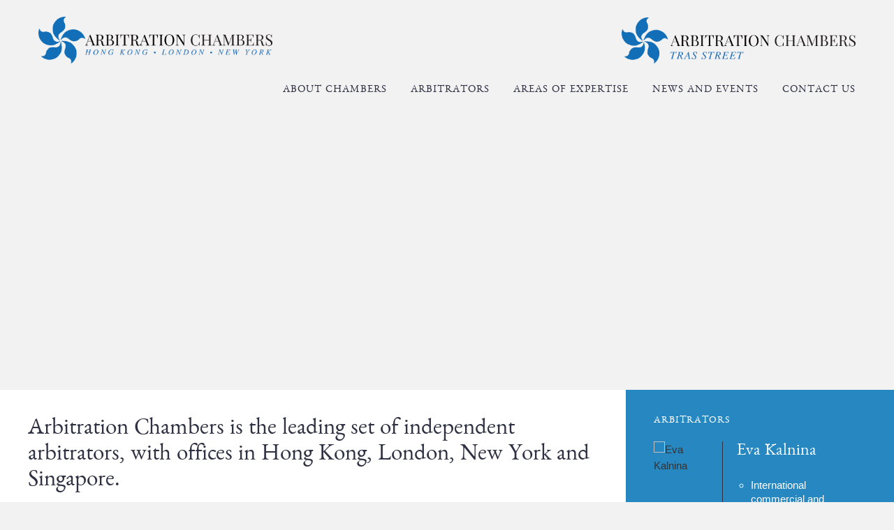

--- FILE ---
content_type: text/html; charset=UTF-8
request_url: https://arbchambers.com/?lang=en
body_size: 6226
content:
<!DOCTYPE html>
<html lang="en">
    <head>
        <meta charset="utf-8">
        <meta http-equiv="X-UA-Compatible" content="IE=edge">
        <meta name="viewport" content="width=device-width, initial-scale=1.0, minimum-scale=1.0, maximum-scale=1.0">
        <meta http-equiv="cache-control" content="no-cache">
        <!-- The above 3 meta tags *must* come first in the head; any other head content must come *after* these tags -->
        <title>Arbitration Chambers</title>
        <meta name="keywords" content="arbitration chambers, arbitrator, arbitrators, Asia, Asia-Pacific, Hong Kong, China, , ICC, HKIAC, CIETAC" />
<meta name="description" content="Arbitration Chambers is the only global chambers dedicated solely to the field of international arbitration, and our members are amongst the most experienced arbitrators from around the world." />
        
        <!-- favicon -->
        <link rel="apple-touch-icon" sizes="57x57" href="https://arbchambers.com/themes/arbitrationchambershk2017/images/favicon/apple-icon-57x57.png">
        <link rel="apple-touch-icon" sizes="60x60" href="https://arbchambers.com/themes/arbitrationchambershk2017/images/favicon/apple-icon-60x60.png">
        <link rel="apple-touch-icon" sizes="72x72" href="https://arbchambers.com/themes/arbitrationchambershk2017/images/favicon/apple-icon-72x72.png">
        <link rel="apple-touch-icon" sizes="76x76" href="https://arbchambers.com/themes/arbitrationchambershk2017/images/favicon/apple-icon-76x76.png">
        <link rel="apple-touch-icon" sizes="114x114" href="https://arbchambers.com/themes/arbitrationchambershk2017/images/favicon/apple-icon-114x114.png">
        <link rel="apple-touch-icon" sizes="120x120" href="https://arbchambers.com/themes/arbitrationchambershk2017/images/favicon/apple-icon-120x120.png">
        <link rel="apple-touch-icon" sizes="144x144" href="https://arbchambers.com/themes/arbitrationchambershk2017/images/favicon/apple-icon-144x144.png">
        <link rel="apple-touch-icon" sizes="152x152" href="https://arbchambers.com/themes/arbitrationchambershk2017/images/favicon/apple-icon-152x152.png">
        <link rel="apple-touch-icon" sizes="180x180" href="https://arbchambers.com/themes/arbitrationchambershk2017/images/favicon/apple-icon-180x180.png">
        <link rel="icon" type="image/png" sizes="192x192"  href="https://arbchambers.com/themes/arbitrationchambershk2017/images/favicon/android-icon-192x192.png">
        <link rel="icon" type="image/png" sizes="32x32" href="https://arbchambers.com/themes/arbitrationchambershk2017/images/favicon/favicon-32x32.png">
        <link rel="icon" type="image/png" sizes="96x96" href="https://arbchambers.com/themes/arbitrationchambershk2017/images/favicon/favicon-96x96.png">
        <link rel="icon" type="image/png" sizes="16x16" href="https://arbchambers.com/themes/arbitrationchambershk2017/images/favicon/favicon-16x16.png">
        <link rel="manifest" href="https://arbchambers.com/themes/arbitrationchambershk2017/images/favicon/manifest.json">
        <meta name="msapplication-TileColor" content="#ffffff">
        <meta name="msapplication-TileImage" content="https://arbchambers.com/themes/arbitrationchambershk2017/images/favicon/ms-icon-144x144.png">
        <meta name="theme-color" content="#ffffff">
        
        <link href="https://arbchambers.com/themes/arbitrationchambershk2017/css/bootstrap.min.css" rel="stylesheet" type="text/css" />
<link href="https://arbchambers.com/themes/arbitrationchambershk2017/js/owl.carousel/assets/owl.carousel.css" rel="stylesheet" type="text/css" />
<link href="https://arbchambers.com/themes/arbitrationchambershk2017/js/jquery.selectBoxIt/css/jquery.selectBoxIt.css" rel="stylesheet" type="text/css" />
<link href="https://arbchambers.com/themes/arbitrationchambershk2017/css/reset.css" rel="stylesheet" type="text/css" />
<link href="https://arbchambers.com/themes/arbitrationchambershk2017/css/sticky_footer.css?v=0.52812900 1768948299" rel="stylesheet" type="text/css" />
<link href="https://arbchambers.com/themes/arbitrationchambershk2017/css/template.css?v=0.52813800 1768948299" rel="stylesheet" type="text/css" />
<link href="https://arbchambers.com/themes/arbitrationchambershk2017/css/style.css?v=0.52814100 1768948299" rel="stylesheet" type="text/css" />
<link href="https://arbchambers.com/themes/arbitrationchambershk2017/css/default/typography.css?v=0.52814400 1768948299" rel="stylesheet" type="text/css" />
<link href="https://arbchambers.com/themes/arbitrationchambershk2017/css/animate.css?v=0.52814700 1768948299" rel="stylesheet" type="text/css" />
<link href="https://arbchambers.com/themes/arbitrationchambershk2017/css/responsive.css?v=0.52815000 1768948299" rel="stylesheet" type="text/css" />
<link href="https://arbchambers.com/themes/arbitrationchambershk2017/css/font-awesome/css/font-awesome.min.css" rel="stylesheet" type="text/css" />
        
        <!-- HTML5 shim and Respond.js for IE8 support of HTML5 elements and media queries -->
        <!-- WARNING: Respond.js doesn't work if you view the page via file:// -->
        <!--[if lt IE 9]>
          <script src="https://oss.maxcdn.com/html5shiv/3.7.2/html5shiv.min.js"></script>
          <script src="https://oss.maxcdn.com/respond/1.4.2/respond.min.js"></script>
        <![endif]-->
        
        <script type="text/javascript">
        var BASE_URL = "https://arbchambers.com/";
        var sec_data = {
            csrf_test_name: "3d9d5e66c90d764dd65f498bb47f607a"
        };
        var csrf_token_name = "csrf_test_name";
        var csrf_hash = "3d9d5e66c90d764dd65f498bb47f607a";
        </script>
        
		<script type="text/javascript">
		  var _gaq = _gaq || [];
		  _gaq.push(['_setAccount', 'UA-34236709-1']);
		  _gaq.push(['_trackPageview']);
		
		  (function() {
			var ga = document.createElement('script'); ga.type = 'text/javascript'; ga.async = true;
			ga.src = ('https:' == document.location.protocol ? 'https://ssl' : 'http://www') + '.google-analytics.com/ga.js';
			var s = document.getElementsByTagName('script')[0]; s.parentNode.insertBefore(ga, s);
		  })();
		</script>
		
		<!--<script type='text/javascript' src='//platform-api.sharethis.com/js/sharethis.js#property=592bbce3dc069f001260a4be&product=custom-share-buttons' async='async'></script>-->
		<script type="text/javascript" src="//platform-api.sharethis.com/js/sharethis.js#property=592bbce3dc069f001260a4be&product=custom-share-buttons"></script>
		
		<script type="text/javascript">var whoistrack_params=whoistrack_params||[];whoistrack_params.push(["wait","b8b7df4563de4911b9aa3c7ebd939568"]);var t=document["createElement"]("script"),i;t["type"]="text/javascript";t["src"]=window["location"]["href"]["split"]("/")[0]+"//app.whoisvisiting.com/who.js";i=document["getElementsByTagName"]("script")[0];i["parentNode"]["insertBefore"](t,i);</script>
    </head>
    <body class="home page"><!-- .sticky -->
    	<div class="wrapper template">
    		<header class="template" ng-controller="HeaderCtrl">
    		    <div class="container container-fluid">
							<div class="logo-wrapper">
								<a href="https://arbchambers.com/" class="logo"><img src="https://arbchambers.com/themes/arbitrationchambershk2017/images/logo-en@2x.png" alt="Arbitration Chambers HK" title="Arbitration Chambers HK" /></a>								<div class="logo--tras-street"><img src="https://arbchambers.com/themes/arbitrationchambershk2017/images/logo--tras-street.png" alt="Arbitration Chambers Tras Street logo" title="Arbitration Chambers Tras Street logo" /></div>
							</div>
    		    </div>
		    	<nav>
		    				    		<a href="#" class="mobile-toggler fadePress"><span>menu</span></a>
		    		<div class="wrapper">
		    			<div class="container container-fluid">
								<div class="utility">
									<div class="logo--tras-street"><img src="https://arbchambers.com/themes/arbitrationchambershk2017/images/logo--tras-street.png" alt="Arbitration Chambers Tras Street logo" title="Arbitration Chambers Tras Street logo" /></div>
								</div>
		    						    				<ul class="main">
		    															    					<li class="">
		    						<a href="https://arbchambers.com/about" class="">About Chambers</a>		    					</li>
										    															    					<li class="">
		    						<a href="https://arbchambers.com/arbitrators" class="">Arbitrators</a>		    					</li>
										    															    					<li class="">
		    						<a href="https://arbchambers.com/aoe" class="">Areas of Expertise</a>		    					</li>
										    															    					<li class="">
		    						<a href="https://arbchambers.com/news" class="">News and Events</a>		    					</li>
										    															    					<li class="last">
		    						<a href="https://arbchambers.com/contact" class="">Contact Us</a>		    					</li>
										    							    				</ul>
		    				<!--/.main-->
		    						    			</div>
		    			<!--/.container-fluid-->
		    		</div>
		    		<!--/.wrapper-->
		    	</nav>
    		</header>
    	    <div id="content_wrapper" class="template">
    	    	<section id="banner" class="page-banner">
	<div class="container container-fluid">
		<div class="wrapper">
			<div class="owl-carousel--home">
									<div class="slide">
						<figure style="background-image: url(https://arbchambers.com/assets/banners/banner--home--hong-kong.png);"></figure>
					</div>
					<!--/.slide-->
									<div class="slide">
						<figure style="background-image: url(https://arbchambers.com/assets/banners/banner--home--london.png);"></figure>
					</div>
					<!--/.slide-->
									<div class="slide">
						<figure style="background-image: url(https://arbchambers.com/assets/banners/banner--home--new-york.png);"></figure>
					</div>
					<!--/.slide-->
									<div class="slide">
						<figure style="background-image: url(https://arbchambers.com/assets/banners/banner--home--singapore.png);"></figure>
					</div>
					<!--/.slide-->
							</div>
		</div>
		<!--/.wrapper-->
	</div>
	<!--/.container-fluid-->		
</section>
<!--/#banner-->
<div class="container container-fluid">
	<div class="flexbox">
	    <main>
			<div class="inner_wrapper">
				<!--<div class="breadcrumb">
					<span>Welcome</span>
				</div>-->
				<!--/.breadcrumb-->
				<article>
					<h1>Arbitration Chambers is the leading set of independent arbitrators, with offices in Hong Kong, London, New York and Singapore.</h1>
					<span class="quote wysiwyg">
						<p>Arbitration Chambers was established in Hong Kong in 2012 and has grown to become the pre-eminent chambers for international arbitrators. In response to growing demand and in recognition of the cities’ importance as seats of international arbitration, Chambers expanded to London in 2017, to New York in 2020 and, as Arbitration Chambers Tras Street, to Singapore in 2023.</p>
						<p>With arbitrators from common law and civil law jurisdictions, who include some of the most experienced arbitrators from around the world as well as leading ‘next generation’ arbitrators, our members offer the broad array of skills and experience necessary to determine the most complex international disputes.</p>
					</span>
														</article>
			</div>
			<!--/.inner_wrapper-->
		</main>
		<!--/-->
		<aside>
			<div id="feature_profile" class="clearfix">
	<h2>Arbitrators</h2>
	<div class="owl-carousel" data-item-per-slide="1" data-show-dots="false" data-autoplay="true" data-enableloop="true">
		
				<div>
			<div class="image_holder">
				<img src="https://arbchambers.com/assets/arbitrators/rsz_eik-bw-photo_adobespark-2_129_129.png" alt="Eva Kalnina" title="Eva Kalnina" />			</div>
			<div class="feature_profile_content">
				<p class="name">
				<a href="https://arbchambers.com/arbitrators/eva-kalnina">Eva Kalnina</a>				</p>
				<ul><li>International commercial and investment disputes</li><li>Energy, construction, shareholder and finance focus</li><li>CIS/Eastern Europe expertise and fluent Russian-speaker</li></ul>			</div>
		</div>
				<div>
			<div class="image_holder">
				<img src="https://arbchambers.com/assets/arbitrators/rsz_jean-full-torso-bw_129_129.jpg" alt="Jean E. Kalicki" title="Jean E. Kalicki" />			</div>
			<div class="feature_profile_content">
				<p class="name">
				<a href="https://arbchambers.com/arbitrators/jean-kalicki">Jean E. Kalicki</a>				</p>
				<ul><li>Investor-State and public international law matters</li><li>Complex international commercial disputes</li><li>Energy, mining and infrastructure</li></ul>			</div>
		</div>
				<div>
			<div class="image_holder">
				<img src="https://arbchambers.com/assets/arbitrators/rsz_sarah-4_129_129.jpg" alt="Sarah Lancaster" title="Sarah Lancaster" />			</div>
			<div class="feature_profile_content">
				<p class="name">
				<a href="https://arbchambers.com/arbitrators/sarah-lancaster">Sarah Lancaster</a>				</p>
				<ul></ul>			</div>
		</div>
				<div>
			<div class="image_holder">
				<img src="https://arbchambers.com/assets/arbitrators/untitled-design_129.png" alt="James Castello" title="James Castello" />			</div>
			<div class="feature_profile_content">
				<p class="name">
				<a href="https://arbchambers.com/arbitrators/james-castello">James Castello</a>				</p>
				<ul><li>Energy and Infrastructure Disputes</li><li>Construction and Engineering Disputes&nbsp;</li><li>Investment Disputes&nbsp;</li></ul>			</div>
		</div>
				<div>
			<div class="image_holder">
				<img src="https://arbchambers.com/assets/arbitrators/rsz_juliet_blanch-1_129.jpg" alt="Juliet Blanch" title="Juliet Blanch" />			</div>
			<div class="feature_profile_content">
				<p class="name">
				<a href="https://arbchambers.com/arbitrators/juliet-blanch">Juliet Blanch</a>				</p>
				<ul><li>Energy and Infrastructure,&nbsp; including pricing disputes</li><li>Mining, energy and commodities</li><li>Telecommmunication</li><li>Hospitality&nbsp;</li><li>Shareholder Disputes&nbsp;</li><li>Shipping and maritime disputes</li><li>Pharmaceutical&nbsp;</li></ul>			</div>
		</div>
				<div>
			<div class="image_holder">
				<img src="https://arbchambers.com/assets/arbitrators/minn-photo-edited-website_129.png" alt="Minn Naing Oo" title="Minn Naing Oo" />			</div>
			<div class="feature_profile_content">
				<p class="name">
				<a href="https://arbchambers.com/arbitrators/minn-naing-oo">Minn Naing Oo</a>				</p>
				<ul><li>Former Director for Singapore&rsquo;s trade and investment treaty negotiations</li><li>Corporate and commercial, cross-border JV and shareholder disputes</li><li>International trade, commodities, and maritime disputes</li><li>Infrastructure, energy, and project finance</li></ul>			</div>
		</div>
				<div>
			<div class="image_holder">
				<img src="https://arbchambers.com/assets/arbitrators/rsz_patrick-norton-resized_129_129.jpg" alt="Patrick M. Norton" title="Patrick M. Norton" />			</div>
			<div class="feature_profile_content">
				<p class="name">
				<a href="https://arbchambers.com/arbitrators/patrick-m-norton">Patrick M. Norton</a>				</p>
				<ul><li>International commercial and investment disputes</li><li>Investor-state disputes</li><li>China-related disputes</li></ul>			</div>
		</div>
				<div>
			<div class="image_holder">
				<img src="https://arbchambers.com/assets/arbitrators/rsz_robert-pe-bw_129_129.jpg" alt="Robert S. Pé" title="Robert S. Pé" />			</div>
			<div class="feature_profile_content">
				<p class="name">
				<a href="https://arbchambers.com/arbitrators/robert-s-pe">Robert S. Pé</a>				</p>
				<ul><li>Arbitration, mediation and negotiation</li><li>Contract and commercial</li><li>Energy and infrastructure</li><li>Mergers and acquisitions</li><li>Pharmaceuticals and medical products</li><li>Private equity</li><li>Sale of goods / commodities</li><li>Shareholders&rsquo; disputes</li></ul>			</div>
		</div>
				<div>
			<div class="image_holder">
				<img src="https://arbchambers.com/assets/arbitrators/rsz_try-nicco_129_129.jpg" alt="Niccolò Landi" title="Niccolò Landi" />			</div>
			<div class="feature_profile_content">
				<p class="name">
				<a href="https://arbchambers.com/arbitrators/niccolo-landi">Niccolò Landi</a>				</p>
				<ul><li>Contract / Commercial Disputes</li><li>International Sale of Goods Disputes</li><li>M&amp;A / Shareholder / JVA Disputes&nbsp;</li></ul>			</div>
		</div>
				<div>
			<div class="image_holder">
				<img src="https://arbchambers.com/assets/arbitrators/untitled-1024-x-1024-px_129.png" alt="M. Utku Coşar" title="M. Utku Coşar" />			</div>
			<div class="feature_profile_content">
				<p class="name">
				<a href="https://arbchambers.com/arbitrators/utku-cosar">M. Utku Coşar</a>				</p>
				<ul><li>Double Qualified (civil law &amp; common law)</li><li>Commercial and Investor-State Expertise</li><li>Energy, Infrastructure, M&amp;A, and Partnership Disputes&nbsp;</li></ul>			</div>
		</div>
				<div>
			<div class="image_holder">
				<img src="https://arbchambers.com/assets/arbitrators/rsz_donald-francis-donovan_2_129_129.jpg" alt="Donald Francis Donovan" title="Donald Francis Donovan" />			</div>
			<div class="feature_profile_content">
				<p class="name">
				<a href="https://arbchambers.com/arbitrators/donald-f-donovan">Donald Francis Donovan</a>				</p>
				<ul><li>Public international law</li><li>Complex international commercial disputes</li><li>Inter-State arbitration</li></ul>			</div>
		</div>
				<div>
			<div class="image_holder">
				<img src="https://arbchambers.com/assets/arbitrators/rsz_my-project-1-2-edited-1_129_129.png" alt="Eduardo Zuleta J." title="Eduardo Zuleta J." />			</div>
			<div class="feature_profile_content">
				<p class="name">
				<a href="https://arbchambers.com/arbitrators/eduardo-zuleta-j">Eduardo Zuleta J.</a>				</p>
				<ul><li>M&amp;A</li><li>Project Finance / Financial Transactions&nbsp;</li><li>Construction</li><li>Invesor State Disputes&nbsp;</li></ul>			</div>
		</div>
				<div>
			<div class="image_holder">
				<img src="https://arbchambers.com/assets/arbitrators/rsz_niels-schiersing-website_129_129.jpg" alt="Dr Niels Schiersing, LLD Dr. Jur. (Dr. Habil./Dr. Nauk)" title="Dr Niels Schiersing, LLD Dr. Jur. (Dr. Habil./Dr. Nauk)" />			</div>
			<div class="feature_profile_content">
				<p class="name">
				<a href="https://arbchambers.com/arbitrators/niels-schiersing">Dr Niels Schiersing, LLD Dr. Jur. (Dr. Habil./Dr. Nauk)</a>				</p>
				<ul><li>Dual-qualified (civil law/common law).</li><li>World leading authority on post-M&amp;A disputes.</li><li>Construction, engineering and infrastructure disputes (offshore/onshore).</li><li>Commercial contracts disputes, energy disputes (oil, gas, coal, renewables).</li></ul>			</div>
		</div>
				<div>
			<div class="image_holder">
				<img src="https://arbchambers.com/assets/arbitrators/rsz_beechey-black-and-white-website_129_129.jpg" alt="John Beechey CBE" title="John Beechey CBE" />			</div>
			<div class="feature_profile_content">
				<p class="name">
				<a href="https://arbchambers.com/arbitrators/john-beechey-cbe">John Beechey CBE</a>				</p>
				<ul><li>Former President of ICC International Court of Arbitration</li><li>Acknowledged worldwide as a leading commercial and investment treaty arbitrator</li></ul>			</div>
		</div>
				<div>
			<div class="image_holder">
				<img src="https://arbchambers.com/assets/arbitrators/rsz_michael-nolan-bw-reduced-size-no-2-website_129_129.jpg" alt="Michael Nolan" title="Michael Nolan" />			</div>
			<div class="feature_profile_content">
				<p class="name">
				<a href="https://arbchambers.com/arbitrators/michael-nolan">Michael Nolan</a>				</p>
				<ul><li>Commercial and investor-state disputes</li><li>Energy, infrastructure, mining, aerospace and IP licensing</li><li>Shareholder, joint venture and M&amp;A</li></ul>			</div>
		</div>
				<div>
			<div class="image_holder">
				<img src="https://arbchambers.com/assets/arbitrators/rsz_david-w-rivkin_129_129.png" alt="David W. Rivkin" title="David W. Rivkin" />			</div>
			<div class="feature_profile_content">
				<p class="name">
				<a href="https://arbchambers.com/arbitrators/david-w-rivkin">David W. Rivkin</a>				</p>
				<ul></ul>			</div>
		</div>
				<div>
			<div class="image_holder">
				<img src="https://arbchambers.com/assets/arbitrators/lord-hope_129.jpg" alt="Lord Hope <br>of Craighead" title="Lord Hope <br>of Craighead" />			</div>
			<div class="feature_profile_content">
				<p class="name">
				<a href="https://arbchambers.com/arbitrators/lord-hope-of-craighead">Lord Hope <br>of Craighead</a>				</p>
				<ul><li>Former Deputy President of UK Supreme Court</li><li>Commercial disputes</li><li>Major projects and construction, Oil &amp; Gas</li></ul>			</div>
		</div>
				<div>
			<div class="image_holder">
				<img src="https://arbchambers.com/assets/arbitrators/rsz_mdb_129_129.jpg" alt="Matthieu de Boisséson" title="Matthieu de Boisséson" />			</div>
			<div class="feature_profile_content">
				<p class="name">
				<a href="https://arbchambers.com/arbitrators/matthieu-de-boisseson">Matthieu de Boisséson</a>				</p>
				<ul><li>Leading civil law specialist</li><li>International commercial arbitration</li><li>Energy and mining disputes</li></ul>			</div>
		</div>
				<div>
			<div class="image_holder">
				<img src="https://arbchambers.com/assets/arbitrators/lucy-reed_129.jpg" alt="Lucy Reed" title="Lucy Reed" />			</div>
			<div class="feature_profile_content">
				<p class="name">
				<a href="https://arbchambers.com/arbitrators/lucy-reed">Lucy Reed</a>				</p>
				<ul><li>Investor-State disputes</li><li>Complex international commercial disputes</li><li>State-State disputes</li></ul>			</div>
		</div>
				<div>
			<div class="image_holder">
				<img src="https://arbchambers.com/assets/arbitrators/rsz_neil-kaplan-2_129_2_129.jpg" alt="Neil Kaplan <br>CBE KC SBS" title="Neil Kaplan <br>CBE KC SBS" />			</div>
			<div class="feature_profile_content">
				<p class="name">
				<a href="https://arbchambers.com/arbitrators/neil-kaplan-cbe-qc-sbs">Neil Kaplan <br>CBE KC SBS</a>				</p>
				<ul><li>Former Judge of the High Court of Hong Kong</li><li>Commercial and infrastructure disputes</li><li>Investment treaty disputes</li></ul>			</div>
		</div>
				<div>
			<div class="image_holder">
				<img src="https://arbchambers.com/assets/arbitrators/rsz_tao-jingzhou-2_129_129.jpg" alt="Tao Jingzhou" title="Tao Jingzhou" />			</div>
			<div class="feature_profile_content">
				<p class="name">
				<a href="https://arbchambers.com/arbitrators/tao-jingzhou">Tao Jingzhou</a>				</p>
				<ul><li>Complex commercial and construction disputes;</li><li>Shareholder and M&amp;A disputes;</li><li>Chinese and French languages disputes</li></ul>			</div>
		</div>
				<div>
			<div class="image_holder">
				<img src="https://arbchambers.com/assets/arbitrators/justice-bhat-bw-website_129.jpg" alt="Justice S. Ravindra Bhat" title="Justice S. Ravindra Bhat" />			</div>
			<div class="feature_profile_content">
				<p class="name">
				<a href="https://arbchambers.com/arbitrators/justice-s-ravindra-bhat">Justice S. Ravindra Bhat</a>				</p>
				<ul></ul>			</div>
		</div>
				<div>
			<div class="image_holder">
				<img src="https://arbchambers.com/assets/arbitrators/rsz_gavin-denton_129_129.png" alt="Gavin Denton<br/>Head of Chambers" title="Gavin Denton<br/>Head of Chambers" />			</div>
			<div class="feature_profile_content">
				<p class="name">
				<a href="https://arbchambers.com/arbitrators/gavin-denton">Gavin Denton<br/>Head of Chambers</a>				</p>
				<ul><li>Commodities, shipping and international trade</li><li>Shareholder, JV and corporate disputes</li><li>China-related disputes</li></ul>			</div>
		</div>
				<div>
			<div class="image_holder">
				<img src="https://arbchambers.com/assets/arbitrators/rsz_bruce1_2_129_129.jpg" alt="Bruce Collins KC" title="Bruce Collins KC" />			</div>
			<div class="feature_profile_content">
				<p class="name">
				<a href="https://arbchambers.com/arbitrators/bruce-collins-qc">Bruce Collins KC</a>				</p>
				<ul><li>Commercial arbitration</li><li>Construction &amp; Engineering</li><li>Energy, Oil, Gas</li></ul>			</div>
		</div>
				<div>
			<div class="image_holder">
				<img src="https://arbchambers.com/assets/arbitrators/rsz_1last-try_129_129.jpg" alt="Lindsay Gastrell" title="Lindsay Gastrell" />			</div>
			<div class="feature_profile_content">
				<p class="name">
				<a href="https://arbchambers.com/arbitrators/lindsay-gastrell">Lindsay Gastrell</a>				</p>
				<ul><li>International commercial and investment disputes&nbsp;</li><li>Experience spanning private practice, arbitral institutions and academia&nbsp;</li><li>Expertise in damages calculations&nbsp;</li></ul>			</div>
		</div>
				<div>
			<div class="image_holder">
				<img src="https://arbchambers.com/assets/arbitrators/rsz_john-bishop-bw_129_129.jpg" alt="John Bishop" title="John Bishop" />			</div>
			<div class="feature_profile_content">
				<p class="name">
				<a href="https://arbchambers.com/arbitrators/john-bishop">John Bishop</a>				</p>
				<ul><li>Construction and engineering</li><li>Oil, gas and energy disputes</li><li>China-related disputes</li></ul>			</div>
		</div>
				<div>
			<div class="image_holder">
				<img src="https://arbchambers.com/assets/arbitrators/rsz_karyl-nairn-kc_129_129.jpg" alt="Karyl Nairn KC" title="Karyl Nairn KC" />			</div>
			<div class="feature_profile_content">
				<p class="name">
				<a href="https://arbchambers.com/arbitrators/karyl-nairn-kc">Karyl Nairn KC</a>				</p>
				<ul></ul>			</div>
		</div>
				<div>
			<div class="image_holder">
				<img src="https://arbchambers.com/assets/arbitrators/rsz_mlw1_129_129.jpg" alt="Mark Lloyd-Williams" title="Mark Lloyd-Williams" />			</div>
			<div class="feature_profile_content">
				<p class="name">
				<a href="https://arbchambers.com/arbitrators/mark-lloyd-williams">Mark Lloyd-Williams</a>				</p>
				<ul><li>Commercial Contracts</li><li>Construction and Engineering</li><li>Energy</li><li>Infrastructure</li><li>Shipbuilding</li></ul>			</div>
		</div>
			</div>
	<!--/.owl-carousel-->
</div><div id="latest_news" class="clearfix">
	<h2><a href="https://arbchambers.com/news/2026-01">News and Events</a></h2>
	<div class="owl-carousel" data-item-per-slide="1" data-show-dots="true" data-autoplay="false">
			<article>
					<date>
				<span class="year">
					2025				</span>
				<span class="month">
					Oct				</span>
				<span class="day">
					27				</span>
			</date>
						<div class="summary">
				<h3>Minn Naing Oo joins Arbitration Chambers</h3>
				<p>
				
	Arbitration Chambers, the world&#39;s leading boutique of international arbitrators, is pleased t...				</p>
				
				<a href="https://arbchambers.com/news/2025-10" class="readmore">read more</a>			</div>
				</article>
			<article>
					<date>
				<span class="year">
					2025				</span>
				<span class="month">
					Aug				</span>
				<span class="day">
					28				</span>
			</date>
						<div class="summary">
				<h3>Justice S Ravindra Bhat joins Arbitration Chambers</h3>
				<p>
				
	Arbitration Chambers, the world&rsquo;s leading boutique of international arbitrators, is pleased...				</p>
				
				<a href="https://arbchambers.com/news/2025-08" class="readmore">read more</a>			</div>
				</article>
			<article>
					<date>
				<span class="year">
					2024				</span>
				<span class="month">
					Oct				</span>
				<span class="day">
					1				</span>
			</date>
						<div class="summary">
				<h3>James Castello joins Arbitration Chambers</h3>
				<p>
				
	James Castello, deputy Chairman of the LCIA, has joined Arbitration Chambers as a full-time arbit...				</p>
				
				<a href="https://arbchambers.com/news/2024-10" class="readmore">read more</a>			</div>
				</article>
		</div>
	<!--/.owl-carousel-->
	
	</div>		</aside>
		<!--/-->
	</div>
	<!--/.flexbox-->
</div>
<!--/.container-fluid-->	
    	    </div>
    	    <footer class="template">
    	    	<div class="container container-fluid">
							<div class="utility">
								<ul class="contact">
									<li>
										<a href="tel:+85231540984">
											<img src="https://arbchambers.com/themes/arbitrationchambershk2017/images/flag_hk.jpg" alt="" /><span>(+852) 3154 0984</span>										</a>
									</li>
									<li>
										<a href="tel:+4402071672040">
											<img src="https://arbchambers.com/themes/arbitrationchambershk2017/images/flag_uk.jpg" alt="" /><span>+44 (0) 20 7167 2040</span>										</a>
									</li>
																	<li>
										<a href="tel:+12123328558">
											<img src="https://arbchambers.com/themes/arbitrationchambershk2017/images/flag_us.png" alt="" /><span>(+1) 212 332 8558</span>										</a>
									</li>
									<li>
										<a href="tel:+6560390609">
											<img src="https://arbchambers.com/themes/arbitrationchambershk2017/images/flag_sg.jpg" alt="" /><span>(+65) 6039 0609</span>										</a>
									</li>
																	</ul>
															</div>
    	    		<div class="flexbox">
    	    			<div>
    	    				<nav>
    	    					<a href="https://arbchambers.com/">Home</a><a href="https://arbchambers.com/about">About Chambers</a><a href="https://arbchambers.com/arbitrators">Arbitrators</a><a href="https://arbchambers.com/aoe">Areas of Expertise</a><a href="https://arbchambers.com/news">News and Events</a><a href="https://arbchambers.com/contact">Contact Us</a><a href="http://www.arbchambers.com/assets/arbitration_chambers_general_privacy_policy.pdf" target="_blank">Chambers Privacy Policy</a><a href="http://www.arbchambers.com/assets/arbitration_chambers_members_privacy_policy.pdf" target="_blank">Arbitrator Privacy Policy</a>    	    				</nav>
    	    				<p class="copyright"><span class="text">Copyright 2026 Arbitration Chambers</span> <span class="jump">site by <a href="http://www.jump.com.hk" target="_blank">jump</a>.</span></p>
							<div class="footer-registration-info">
								<span>United Kingdom: Registered in England and Wales as Arbitration Chambers London Limited, registered no. 09830673</span>
								<span>United States: Registered in New York State as Arbitration Chambers, Inc.</span>
								<span>Hong Kong: Registered as Arbitration Chambers Hong Kong t/a Arbitration Chambers Limited</span>
								<span>SINGAPORE: REGISTERED AS ARBITRATION CHAMBERS TRAS STREET PTE LIMITED</span>
							</div><!--/.footer-registration-info-->
    	    			</div>
    	    			<div class="footer-socialmedia-links">
    	    				<a href="https://hk.linkedin.com/company/arbitration-chambers-hong-kong" target="_blank" class="icon_linkedin"><i class="fa fa-linkedin" aria-hidden="true"></i></a>    	    			</div>
    	    		</div>
    	    	</div>
    	    	<!--/.container-fluid-->
    	    </footer>
    	</div>
    	<!--/.wrapper-->

        <!-- helper HTML class for the Bootstrap measurement output -->
        <div id="screen_measurement">
            <div class="device-xs visible-xs"></div><div class="device-sm visible-sm"></div><div class="device-md visible-md"></div><div class="device-lg visible-lg"></div>
            <div id="display_classes"><div class="device-xs visible-xs">XS</div><div class="device-sm visible-sm">SM</div><div class="device-md visible-md">MD</div><div class="device-lg visible-lg">LG</div><div id="window_width"></div></div>
        </div>

        <!-- jQuery library -->
        <script src="https://arbchambers.com/themes/arbitrationchambershk2017/js/cdn/jquery-2.2.0.min.js"></script>
        <!-- jQuery UI -->
        <script src="https://arbchambers.com/themes/arbitrationchambershk2017/js/jquery-ui/jquery-ui.min.js"></script>
        <!-- AngularJS -->
        <script src="https://arbchambers.com/themes/arbitrationchambershk2017/js/cdn/angular.min.js"></script>
        <!-- jQuery du scroll spy -->
        <script src="https://arbchambers.com/themes/arbitrationchambershk2017/js/angular-scroll.min.js"></script>
        <!-- owl carousel JS file -->
        <script src="https://arbchambers.com/themes/arbitrationchambershk2017/js/owl.carousel/owl.carousel.min.js"></script>
        <!-- selectBoxIt -->
        <script src="https://arbchambers.com/themes/arbitrationchambershk2017/js/jquery.selectBoxIt/jquery.selectBoxIt.min.js"></script>
        <!-- bootstrap :: accordion -->
        <script src="https://arbchambers.com/themes/arbitrationchambershk2017/js/bootstrap-accordion.js"></script>
        <!-- Google map -->
        <script src="//maps.googleapis.com/maps/api/js?v=3&key=AIzaSyCJeVNy80Aoi1iCrSlgJNIE1jtUR4niGRM"></script>

        <!-- main.js -->
        <script src="https://arbchambers.com/themes/arbitrationchambershk2017/js/main.js?v=0.52840900 1768948299"></script>
        <!-- AngularJS framework -->
        <script src="https://arbchambers.com/themes/arbitrationchambershk2017/js/angular_framework/controller.js?v=0.52844200 1768948299"></script>
        <script src="https://arbchambers.com/themes/arbitrationchambershk2017/js/angular_framework/components.js?v=0.52844300 1768948299"></script>
        <script src="https://arbchambers.com/themes/arbitrationchambershk2017/js/angular_framework/service.js?v=0.52844400 1768948299"></script>
    </body>
</html>


--- FILE ---
content_type: text/css
request_url: https://arbchambers.com/themes/arbitrationchambershk2017/css/reset.css
body_size: 103
content:
/* 
 * disable input field selection outline 
 */
html {
	-webkit-tap-highlight-color: rgba(0, 0, 0, 0);
}

textarea:focus, input:focus, 
*:focus, a:focus {
    outline: 0;
}

a:focus, a:hover {
    color: inherit;
    text-decoration: none;
}

ol, ul {
    margin-bottom: 0;
    list-style: none;
}

input, 
textarea {
    -webkit-appearance: none;
    border-radius: 0;
}

textarea {
	resize: none;
}

--- FILE ---
content_type: text/css
request_url: https://arbchambers.com/themes/arbitrationchambershk2017/css/sticky_footer.css?v=0.52812900%201768948299
body_size: 50
content:
body {
    display: flex;
    margin: 0;
    overflow-x: hidden;
}

body > .wrapper.template {
    flex: 1 1 auto;
    display: flex;
    flex-flow: column nowrap;
    min-height: 100vh;
}

#content_wrapper {
    flex: 1 1 auto;
    width: 100vw;
    /*width: 100%;*/
    overflow: hidden;
}


--- FILE ---
content_type: text/css
request_url: https://arbchambers.com/themes/arbitrationchambershk2017/css/template.css?v=0.52813800%201768948299
body_size: 2191
content:
/*
 * templates
 * content width: 1280px
 */





/* Automatically clear elements for standards-compliant browsers */
.clearfix:after {
	content: ".";
	display: block;
	height: 0;
	clear: both;
	visibility: hidden;
}
/* Trigger has-layout for IE compatibility */
.clearfix {
	zoom: 1;
}

._hidden,
[ng\:cloak], [ng-cloak], .ng-cloak {
  display: none !important;
}

#screen_measurement {
	position: fixed; bottom: 0px; right: 0px; z-index: 999; background-color: rgb(255, 255, 255); font-size: 11px; font-weight: 700; line-height: 15px;
	
	display: none;
}
#screen_measurement > * {
	color: #000000;
}

#screen_measurement #display_classes > div {
	padding: 0 5px;
}

.error {
	color: #ff0000;
}

img {
	max-width: 100%;
	height: auto;
}
#map_canvas img,
.map_canvas img { max-width: none; } /* fix the google map issue */

/*figure > img {
	display: block;
}*/

.fixed_center,
.fixed_center_responsive {
	position: absolute;
	width: 100%;
	top: 50%;
	left: 50%;

	-webkit-transform: translate(-50%, -50%);
			transform: translate(-50%, -50%);
}

.vertical_center_left {
    position: absolute;
	top: 50%;
	left: 0%;

	-webkit-transform: translate(0%, -50%);
			transform: translate(0%, -50%);
}

.vertical_center_right {
    position: absolute;
	top: 50%;
	right: 0%;

	-webkit-transform: translate(0%, -50%);
			transform: translate(0%, -50%);
}

.flexbox {
	display: -webkit-box;
	display: -ms-flexbox;
	display: flex;
	-webkit-box-orient: horizontal;
	-webkit-box-direction: normal;
	    -ms-flex-flow: row;
	        flex-flow: row;
	-webkit-box-pack: justify;
	    -ms-flex-pack: justify;
	        justify-content: space-between;
}
.flexbox.wrap {
	-webkit-box-orient: horizontal;
	-webkit-box-direction: normal;
	    -ms-flex-flow: row wrap;
	        flex-flow: row wrap;
}

.aspect_ratio_16_9 {
	width: 100%;
	padding-bottom: 56.25%; /* 16:9 */
	position: relative;
}
.aspect_ratio_4_3 {
	width: 100%;
	padding-bottom: 75%; /* 4:3 */
	position: relative;
}
/* Other aspect ratios to try:
 * 56.25% = 16:9
 * 75% = 4:3
 * 66.66% = 3:2
 * 62.5% = 8:5
 */

h1,h2,h3,h4,h5 {
	margin: 0;
}

p {
	margin: 0 0 30px 0;
}

/*
 * project styling START
 */

body {
	background-color: #f2f2f2;
}

.container {
	max-width: 1440px;
	width: 100%;
	margin: 0 auto;
}

header.template {
	position: fixed;
	top: 0;
	left: 0;
	width: 100%;
	height: 150px;
	background-color: #f2f2f2;
	z-index: 32;
	padding-top: 25px;
	padding-left: 80px;
	padding-right: 80px;

	-webkit-transition: padding-top 0.1s ease;
	        transition: padding-top 0.1s ease;
}
body.sticky header.template {
	padding-top: 0;
	height: 100px;
}

header.template .utility {
	display: flex;
	justify-content: flex-end;
}

header.template .utility .logo--tras-street img {
	max-width: 335px;
	width: 100%;
}

body.sticky header.template .utility .logo--tras-street {
	padding-top: 10px;
}

body.sticky header.template .utility .logo--tras-street img {
	max-width: 150px;
}

header.template .logo-wrapper .logo--tras-street {
	display: none;
}

header.template a.logo {
	display: inline-block;
	padding: 16px 0 35px 0;
	position: absolute;
	top: 8px;
    max-width: 335px;
}
body.sticky header.template a.logo {
	top: 0;
	padding: 25px 0;
}

header.template a.logo > img {
	width: 335px;
}
body.sticky header.template a.logo > img {
	width: 240px;
}

body.sticky header.template nav .main li.sub_nav.open ul {
	top: 53px;
}

header.template nav {
	width: 100%;
	margin-top: 0;
}

header.template nav ul {
	padding-left: 0;
}

header.template nav li {
	display: inline-block;
	position: relative;
}

header.template nav a {
	display: block;
	text-transform: uppercase;
	color: #2d3142;

	-webkit-transition: color 0.5s ease;
	        transition: color 0.5s ease;
}

header.template nav a:hover,
header.template nav a.active {
	color: #0079c1;
}

header.template nav .main ul {
	position: absolute;
	top: 53px;
	left: 50%;
	transform: translate(-50%,0%);
	width: 100%;
	min-width: 150px;
	z-index: -1;
	display: none;
	background-color: #ffffff;
}

html[lang="zh"] header.template nav .main ul {
	min-width: 100px;
}

header.template nav .main ul a:hover {
	background-color: #2787C1;
	color: #FFFFFF;
}

header.template nav .main li.sub_nav.open > a {
	background-color: #2D3243;
	color: #FFFFFF;
}

header.template nav .main li.sub_nav.open ul {
	display: block;
}

header.template nav .main ul li {
	margin-right: 0;
	display: block;
	padding-top: 0;
}

header.template nav .main ul li a {
	display: block;
	text-align: center;
	padding: 9.5px 0 3.5px 0;
}

header.template nav a.mobile-toggler {
	display: none;
}

header.template nav a.mobile-toggler > span {
	display: none;
}

header.template nav .main {
	text-align: right;
	margin-right: -15px;
}

header.template nav .main li {
	display: inline-block;
	padding-top: 21.5px;
}

header.template nav .main a {
	padding: 9.5px 15px 3.5px 15px;
	text-align: center;
}

header.template nav .main .sub_nav > a {
	min-width: 150px;
}

html[lang="zh"] header.template nav .main .sub_nav > a {
	min-width: 100px;
}

/* body.sticky header.template nav .main a {
	padding: 23px 0;
} */

#content_wrapper {
	/*margin-top: 112px;*/
	margin-top: 150px; /* same height of header.template */
}

#content_wrapper > .container-fluid {
	background-color: #ffffff;
}

.breadcrumb {
	color: #2d3142;
	background: none;
	padding: 0;
	margin-bottom: 30px;
	border-radius: 0;
}

.breadcrumb > span {
	text-transform: uppercase;
}

section#banner.loading {
	min-height: 510px;
}

section#banner .wrapper {
	padding-bottom: 30px;
	background-color: #f2f2f2;
}

section#banner .slide {
	width: 100%;
	/* height: 430px; */
	position: relative;
}

/* .home.page section#banner .slide {
    height: 430px;
} */

section#banner .slide figure {
	width: 100%;
	/* height: 100%; */
	padding-bottom: 30%;
	background-repeat: no-repeat;
	background-size: cover;
	background-position: center;
}

.inner_wrapper {
	padding: 50px 80px;
	height: 100%;
}
aside .inner_wrapper {
	/*padding: 30px;*/
	padding: 30px 40px;
}

.news_and_event .col-sm-8. .inner_wrapper {
	padding: 50px 20px 0px 50px;
}

#arbitrators_list.inner_wrapper {
	padding:50px 40px 20px 40px;
}

.owl-carousel .owl-controls .owl-dots {
	text-align: center;
	padding-bottom: 10px;
}

.owl-carousel .owl-controls .owl-dot {
	display: inline-block;
	margin-right: 8px;
	width: 10px;
	height: 10px;
	border-radius: 50%;
	background-color: #ffffff;
}
.owl-carousel .owl-controls .owl-dot.active {
	background-color: #2d3142;
}
.owl-carousel .owl-controls .owl-dot:last-of-type {
	margin-right: 0;
}

footer.template {
	background-color: #f2f2f2;
	padding: 25px 80px 25px 80px;
}

/*
 * footer language and flags
 * START
 */
footer.template .utility a {
	padding: 10px 0;
}

footer.template .utility ul {
	padding: 20px 0;
}

footer.template .utility li {
  display: inline-block;
  position: relative;
}

footer.template .utility .languages a {
	text-transform: capitalize;
}

footer.template .utility .contact li {
	margin-right: 45px;
}

footer.template .utility .contact a > span {
	margin-left: 10px;
}

footer.template .icon_linkedin {
    display: inline-block;
    text-align: center;
}

footer.template .icon_linkedin > i {
    background-color: #007bb5;
    color: #ffffff;
    border-radius: 50%;
    width: 25px;
    height: 25px;
    display: inline-block;
    line-height: 25px;
    font-size: 14px;
    padding-left: 2px;
}

footer.template nav .languages.desktop {
	text-align: right;
}
footer.template nav .languages.mobile {
	display: none;
}
/*
 * footer language and flags
 * END
 */

footer.template img{
	width:25px;
}

footer.template .flexbox > div {
	-ms-flex-item-align : center;
	      align-self : center;
}

footer.template nav a {
	color: #2d3142;
}
footer.template nav a:after {
	content: "|";
	margin-left: 5px;
	margin-right: 5px;
}
footer.template nav a:last-of-type:after {
	content: "";
	margin: 0;
}

footer.template nav {
	margin-bottom: 10px;
}

footer.template .copyright .text:after {
	content: "|";
	margin-left: 5px;
	margin-right: 5px;
}

footer.template .jump,
footer.template .jump a {
	color: #808080;
}

footer.template p,
footer.template a {
	color: #2d3142;
}

footer.template p:last-of-type {
	margin-bottom: 0;
}

footer.template .footer-registration-info {
	margin-top: 20px;
}

footer.template .footer-registration-info span {
	display: block;
	margin-bottom: 5px;
}

footer.template .footer-registration-info span:last-of-type {
	margin-bottom: 0;
}

footer.template .footer-socialmedia-links {
	align-self: flex-start!important;
}


/* global */
.gray-background {
	background-color: #e4e6e6;
}
aside .gray-background {
	position: absolute;
	height: 100%;
	bottom: 0;
	width: calc(100% - 30px);
}
.page main article .wysiwyg p a {
	color: #0079c1;
	text-decoration: underline;
}
.page main article .wysiwyg p a:hover {
	color: #0079c1;
	text-decoration: none;
}
#quick_links span {
	display: inline-block;
	margin-bottom: 30px; /* same as .breadcrumb */
}
#quick_links ul li {
	margin-bottom: 15px;
}
#quick_links ul li a {
	display: block;
	padding-right: 11px;
	color: #000;
	position: relative;
}
#quick_links ul li a:after {
	background-image: url('../images/quick-links-arrow@2x.png');
	background-size: 6px 11px;
	background-repeat: no-repeat;
	background-position: right center;
	position: absolute;
	width: 6px;
	height: 11px;
	right: 0;
	top: 50%;
	content: "";
    -webkit-transform: translateY(-3.5px);
    transform: translateY(-3.5px);
}


--- FILE ---
content_type: text/css
request_url: https://arbchambers.com/themes/arbitrationchambershk2017/css/style.css?v=0.52814100%201768948299
body_size: 3945
content:
.page main article h1 {
  color: #2d3142;
  margin-bottom: 25px;
}

.page main article .quote {
  border-left: 1px solid #cccccc;
  padding-left: 30px;
  display: block;
}

.page main article .quote p,
.page main article .quote a {
  color: #2d3142;
}

.page main article .quote p {
  margin-bottom: 20px;
}

.home.page main {
  width: 70%;
}

.home.page aside {
  width: 30%;
}

.home.page section#banner .slide {
  padding-right: 5px;
}

.home.page section#banner .slide figure {
  padding-bottom: 90%;
}

.home.page #feature_profile {
  background-color: #2787c1;
  padding: 37px 40px 30px 40px;
  height: 50%;
  border-bottom: 3px solid #f2f2f2;
}

.home.page #latest_news {
  background-color: #2d3142;
  /*padding: 40px;*/
  padding: 37px 40px 30px 40px;
  height: 50%;
}

.home.page aside h2,
.home.page aside h2 a {
  color: #ffffff;
  margin-bottom: 20px;
}

.home.page aside #feature_profile .image_holder,
.home.page aside #feature_profile .feature_profile_content {
  display: inline-block;
  vertical-align: top;
}

.home.page aside #feature_profile .image_holder {
  padding-right: 20px;
  /*margin-right: 20px;*/
  /*border-right: 1px solid #2d3142;*/
  width: 31%;
  /* max-width: 100px; */
  margin: 0 auto;
}

.home.page aside #feature_profile .image_holder img {
  max-width: 100px;
}

.home.page aside #feature_profile .feature_profile_content {
  width: 65%;
  padding-left: 20px;
  border-left: 1px solid #2d3142;
}

.home.page aside #feature_profile .feature_profile_content ul {
  padding-left: 0;
}

.home.page aside #feature_profile .feature_profile_content p,
.home.page aside #feature_profile .feature_profile_content a,
.home.page aside #feature_profile .feature_profile_content li {
  color: #ffffff;
}

.home.page aside #feature_profile .feature_profile_content p.name {
  margin-bottom: 20px;
}

.home.page aside #feature_profile .feature_profile_content ul {
  list-style: outside;
  list-style-type: circle;
  padding-left: 0;
  margin-left: 20px;
}

.home.page aside #feature_profile .feature_profile_content li {
  margin-bottom: 5px;
}
.home.page aside #feature_profile .feature_profile_content li:last-of-type {
  margin-bottom: 0;
}

.home.page aside #feature_profile .owl-controls {
  margin-top: 30px;
}

.home.page aside #latest_news article date,
.home.page aside #latest_news article .summary {
  display: inline-block;
  vertical-align: top;
}

.home.page aside #latest_news article date {
  width: 20%;
  max-width: 100px;
}

.home.page aside #latest_news article date > span {
  color: #d8e2dc;
  display: block;
  text-align: center;
}

.home.page aside #latest_news article date > span.year {
  border-bottom: 1px solid #d8e2dc;
  padding-bottom: 7px;
  margin-bottom: 7px;
}

.home.page aside #latest_news article date > span.day {
  border-bottom: 1px solid #d8e2dc;
  padding-bottom: 0px;
}

.home.page aside #latest_news article .summary {
  width: 67%;
  margin-left: 10%;
  /*border-bottom: 1px solid #ffffff;*/
  padding-bottom: 29px;
  margin-bottom: 29px;
  margin-top: 5px;
}

.home.page aside #latest_news article h3 {
  color: #ffffff;
}

.home.page aside #latest_news article p,
.home.page aside #latest_news article a {
  color: #ffffff;
}

.home.page aside #latest_news article p {
  margin-bottom: 0;
  font-family: "Arimo", "Mate SC", serif;
  font-size: 15px;
  font-size: 1.5rem;
  line-height: 23px;
  line-height: 2.3rem;
}

.home.page aside #latest_news article .readmore {
  color: #2787c1;
  display: block;
  margin-top: 15px;
}

.home.page aside #latest_news .view_all {
  color: #ffffff;
  margin-top: 15px;
  display: block;
  margin-bottom: 0px;
}

.home.page aside #latest_news .owl-carousel .owl-controls {
  position: absolute;
  bottom: 0;
  left: 0;
  width: 100%;
}

.home.page aside #latest_news .owl-carousel .owl-controls .owl-dot.active {
  background-color: #2787c1;
}

/*--------------------------------------*/
/* TO MERGE
/*--------------------------------------*/
/*--------------------------------------*/
/* 5-COLUMNS
/*--------------------------------------*/
.col-xs-15,
.col-sm-15,
.col-md-15,
.col-lg-15 {
  position: relative;
  min-height: 1px;
  padding-right: 10px;
  padding-left: 10px;
}
.col-xs-15 {
  width: 20%;
  float: left;
}
@media (min-width: 768px) {
  .col-sm-15 {
    width: 20%;
    float: left;
  }
}
@media (min-width: 992px) {
  .col-md-15 {
    width: 20%;
    float: left;
  }
}
@media (min-width: 1200px) {
  .col-lg-15 {
    width: 20%;
    float: left;
  }
}
/*--------------------------------------*/
/* STYLING
/*--------------------------------------*/
body.home.page #content_wrapper .container-fluid,
body.about-chambers #content_wrapper .container-fluid,
body.arbitrators #content_wrapper .container-fluid,
body.single-arbitrator #content_wrapper .container-fluid,
body.aoe #content_wrapper .container-fluid,
body.news_and_event #content_wrapper .container-fluid,
body.contact #content_wrapper .container-fluid {
  padding: 0;
}
.single_arbitrator {
  background-color: #d6d6d6;
  display: block;
  padding: 25px 5px 0 5px;
  text-align: center;
  margin-bottom: 30px;
  margin-top: 0;
  min-height: 210px;
  color: #000;
  -webkit-transition: all 0.3s ease 0s;
  transition: all 0.3s ease 0s;
  box-shadow: 0 0 6px 3px rgba(0, 0, 0, 0);
}
.single_arbitrator:hover {
  background-color: #fff;
  color: #2787c1;
  -webkit-transition: all 0.3s ease 0s;
  transition: all 0.3s ease 0s;
  box-shadow: 0 0 15px 5px rgba(0, 0, 0, 0.15);
}
.single_arbitrator .inner > * {
  margin-left: auto;
  margin-right: auto;
}
.single_arbitrator .img-responsive {
  margin-bottom: 15px;
}
#arbitrator-picture {
  padding-right: 0;
  padding-left: 0px;
}
#arbitrator-picture img {
  margin-left: auto;
  margin-right: auto;
}
#personal-info-and-accordion-menu-wrapper {
  border-left: 1px solid #2d3142;
  padding-left: 15px;
}
#arbitrator-name,
#personal-info ul {
  margin-bottom: 20px;
}
#personal-info,
#personal-info a {
  color: #fff;
  min-height: 240px;
}
#personal-info ul.bordered-list li {
  padding-top: 7px;
  padding-bottom: 3px;
  border-bottom: 1px solid #fff;
  letter-spacing: 0;
  font-size: 15px;
  line-height: 18px;
  font-size: 1.5rem;
  line-height: 1.8rem;
  font-family: "Benne Text", "Mate SC", serif;
}

#personal-info ul.bordered-list .small_text {
  padding-top: 16px;
  padding-bottom: 10px;
}

#personal-info ul.bordered-list li:first-child {
  border-top: 1px solid #fff;
}
#personal-info ul.bordered-list li a {
  font-size: 15px;
  line-height: 18px;
  font-size: 1.5rem;
  line-height: 1.8rem;
  overflow-wrap: break-word;
  font-family: "Benne Text", "Mate SC", serif;
}
.icon-link {
  background-repeat: no-repeat;
  background-position: left 15px;
  background-size: 19px 18px;
  /*padding-left: 25px;*/
  padding: 20px 25px;
}
.icon-email {
  background-image: url("../images/icon-email@2x.png");
}
.icon-download {
  background-image: url("../images/icon-download@2x.png");
}
.icon-printer {
  background-image: url("../images/icon-printer@2x.png");
}
body.single-arbitrator .inner_wrapper.gray-background {
  position: relative;
}
body.single-arbitrator .inner_wrapper {
  padding-top: 40px;
  padding-bottom: 60px;
  padding-right: 30px;
}
body.single-arbitrator main .inner_wrapper {
  padding-left: 0px;
  padding-right: 65px;
}

body.single-arbitrator #personal-info .phone > span,
body.single-arbitrator #personal-info .mobile > span,
body.single-arbitrator #personal-info .fax > span {
  width: 50px;
  display: inline-block;
}

html[lang="zh"] body.single-arbitrator #personal-info .phone > span,
html[lang="zh"] body.single-arbitrator #personal-info .mobile > span,
html[lang="zh"] body.single-arbitrator #personal-info .fax > span {
  width: 65px;
  font-size: 14px;
  font-size: 1.4rem;
}

body.single-arbitrator #personal-info .phone > span {
  font-family: "Benne Text", "Mate SC", serif;
}
#dynamic_blue_background {
  background-color: #2787c1;
  height: 330px;
  position: absolute;
  top: 0;
  right: 0;
  left: 0;
  width: 100%;
}
#dynamic_blue_background.lord_hope {
  height: 375px;
}
#accordion-menu {
  /*margin-top: 60px;*/
  margin-top: 65px;
}
#accordion-menu li {
  padding-bottom: 15px;
  padding-top: 15px;
}
#accordion-menu li:last-child {
  padding-bottom: 0;
}
#accordion-menu a {
  position: relative;
  text-transform: uppercase;
}
#accordion-menu a,
#accordion-menu a.collapsed:hover {
  color: #2787c1;
}
#accordion-menu a:before,
#accordion-menu a.collapsed:hover:before {
  background-image: url("../images/blue-dot@2x.png");
  background-size: 12px 12px;
  background-repeat: no-repeat;
  background-position: right center;
  position: absolute;
  width: 12px;
  height: 12px;
  left: -21px;
  top: 25%;
  content: "";
  -webkit-transform: translateY(-5px);
  transform: translateY(-5px);
}
#accordion-menu a.collapsed {
  color: #2d3142;
}
#accordion-menu a.collapsed:before {
  background: none;
}
.arbitrator-accordion-wrapper {
  border-bottom: 1px solid #2d3142;
  padding-top: 25px;
  padding-bottom: 25px;
  position: relative;
}
.arbitrator-accordion-wrapper:first-child {
  border-top: 1px solid #2d3142;
}
.arbitrator-accordion-wrapper a[data-toggle="collapse"] {
  display: inline-block;
  text-transform: uppercase;
  color: #2d3142;
}
.arbitrator-accordion-wrapper a[data-toggle="collapse"]:after {
  background-image: url("../images/arrow_up_2d3142.png");
  background-size: 15px 9px;
  background-repeat: no-repeat;
  background-position: right center;
  position: absolute;
  width: 15px;
  height: 9px;
  right: 0;
  top: 35px;
  content: "";
}
.arbitrator-accordion-wrapper a.collapsed[data-toggle="collapse"]:after {
  background-image: url("../images/arrow_down_2d3142.png");
}
.arbitrator-accordion-wrapper ul {
  margin-bottom: 30px;
  list-style-type: circle;
  padding-left: 0px;
}
.arbitrator-accordion-wrapper ul li {
  margin-top: 20px;
  margin-bottom: 10px;
}
.accordion-content {
  margin-top: 25px;
  border-left: 1px solid #cccccc;
  padding-left: 30px;
}
.accordion-content > *:last-child {
  margin-bottom: 0;
}
.arbitrator-quote {
  margin-bottom: 30px;
}
#arbitrators_list ul.list-unstyled > * {
  padding-left: 1%;
  padding-right: 1%;
  width: 20%;
}
@media (min-width: 1200px) {
  /* LG and up */
  #arbitrators_list ul.list-unstyled {
    /*margin-left: -30px;
		margin-right: -30px;*/
    margin-left: 0;
    margin-right: 0;
  }
  #arbitrators_list ul.list-unstyled > * {
    padding-left: 30px;
    padding-right: 30px;
  }
  body.aoe #arbitrators_list ul.list-unstyled > * {
    padding-left: 0;
    padding-right: 0;
  }
}
@media (max-width: 1199px) {
  /* MD SM XS and down */
  .single_arbitrator {
    margin-bottom: 10px;
    margin-top: 10px;
  }
  #arbitrators_list.inner_wrapper {
    padding: 30px;
  }
}
@media (max-width: 767px) {
  /* XS and down */
  body.about-chambers .row.flexbox,
  body.single-arbitrator .row.flexbox {
    display: block;
  }
  #arbitrators_list ul.list-unstyled {
    margin-left: -10px;
    margin-right: -10px;
  }
  #arbitrators_list ul.list-unstyled > * {
    padding-left: 10px;
    padding-right: 10px;
    width: 50%;
  }
  #arbitrators_list.inner_wrapper,
  body.about-chambers .inner_wrapper {
    padding: 25px 30px 20px 30px;
  }
  body.single-arbitrator main .inner_wrapper {
    background-color: #e4e6e6;
    padding-top: 10px;
  }
}

/*--------------------------------------*/
/* ADD ON TO APPEND
/*--------------------------------------*/
#arbitrators_list ul.list-unstyled {
  display: -webkit-box;
  display: -ms-flexbox;
  display: flex;
  -ms-flex-wrap: wrap;
  flex-wrap: wrap;
}
.single_arbitrator {
  padding-bottom: 10px;
  min-height: 190px;
  text-transform: uppercase;
}
.single_arbitrator .img-responsive {
  max-width: 81px;
  width: 100%;
}
@media only print {
  body.single-arbitrator * {
    background-color: transparent !important;
    color: #000 !important;
  }
  body.single-arbitrator .row.flexbox {
    display: block;
  }
  body.single-arbitrator main,
  body.single-arbitrator aside {
    width: 100% !important;
  }
  body.single-arbitrator .inner_wrapper .row > * {
    width: auto !important;
  }
  body.single-arbitrator header,
  body.single-arbitrator footer,
  body.single-arbitrator #banner,
  body.single-arbitrator #accordion-menu,
  body.single-arbitrator #dynamic_blue_background {
    display: none;
  }
  body.single-arbitrator #personal-info ul.bordered-list li {
    display: none;
  }
  body.single-arbitrator #personal-info ul.bordered-list .visible-print {
    display: block;
  }
  body.single-arbitrator #content_wrapper {
    margin-top: 0;
  }
  body.single-arbitrator main .inner_wrapper {
    padding-left: 30px;
    padding-right: 30px;
    padding-top: 0;
  }
  body.single-arbitrator
    .arbitrator-accordion-wrapper
    a[data-toggle="collapse"]:after {
    display: none;
  }
  body.single-arbitrator .collapse {
    display: block !important;
  }
}

main {
  width: 100%;
}

.news_and_event.page aside {
  min-height: 455px;
}

.news_and_event.page article date,
.news_and_event.page article .summary {
  display: inline-block;
  vertical-align: top;
}

.news_and_event.page article date {
  width: 80px;
}

.news_and_event.page article date > span {
  color: #2d3142;
  display: block;
  text-align: center;
}

.news_and_event.page article date > span.year {
  border-bottom: 1px solid #2d3142;
  padding-bottom: 5px;
  margin-bottom: 10px;
}

.news_and_event.page article date > span.day {
  border-bottom: 1px solid #2d3142;
  padding-bottom: 5px;
}

.news_and_event.page article .summary {
  width: calc(100% - 140px);
  margin-left: 50px;
  border-bottom: 1px solid #ffffff;
  padding-bottom: 58px;
}

.news_and_event.page article h3 {
  color: #2d3142;
  margin-bottom: 35px;
}

.news_and_event.page article p {
  color: #2d3142;
}

.news_and_event.page article a {
  color: #0079c1 !important;
  text-decoration: underline !important;
}

.news_and_event.page aside .accordion {
  border-bottom: 1px solid #a6a6a6;
}

.news_and_event.page aside .accordion h3 {
  color: #2d3142;
  cursor: pointer;
  border-top: 1px solid #a6a6a6;
  padding-top: 15px;
  padding-bottom: 8px;
}
.news_and_event.page aside .accordion h3:hover,
.news_and_event.page aside .accordion h3.ui-accordion-header-active {
  color: #0079c1;
  border-top: 1px solid #0079c1;
}
.news_and_event.page aside .accordion h3:first-of-type {
  /* border-top: 1px solid #0079c1; */
}

.news_and_event.page aside .accordion h3 > span {
  display: inline-block;
  width: 28px;
  height: 17px;
  background-image: url(../images/arrow_down_2d3142.png);
  background-position: center center;
  background-repeat: no-repeat;
  margin-bottom: 0;
  float: right;
  margin-top: 0px;
  background-size: 15px 9px;
}
.news_and_event.page aside .accordion h3.ui-accordion-header-active > span {
  background-image: url(../images/arrow_down_0079c1.png);
}

.news_and_event.page aside .accordion ul {
  padding-left: 15px;
}

.news_and_event.page aside .accordion li {
  margin-bottom: 0;
}

.news_and_event.page aside .accordion a {
  color: #2d3142;
  padding-top: 2px;
  padding-bottom: 10px;
  display: block;
}

.news_and_event.page aside .accordion a.active,
.news_and_event.page aside .accordion a:hover {
  color: #0079c1;
}

.news_and_event.page .social_sharing label {
  margin-right: 20px;
}

.news_and_event.page .social_sharing a {
  margin-right: 10px;
  display: inline-block;
  text-align: center;
}

.news_and_event.page .social_sharing a > i {
  width: 25px;
  height: 25px;
  border-radius: 50%;
  color: #ffffff;
  padding-top: 5px;
}

.news_and_event.page .social_sharing a.linkedin > i {
  background-color: #007bb5;
}

.news_and_event.page .social_sharing a.linkedin > i:before {
  margin-right: 0px;
  margin-left: 1px;
}

.news_and_event.page .social_sharing a.twitter > i {
  background-color: #007ba5;
}

.news_and_event.page .social_sharing a.facebook > i {
  background-color: #3b5998;
}

/*
 * selectBoxIt custom styling START
 */

.news_and_event.page .mobile {
  display: none;
}

.news_and_event.page .selectboxit-container {
  margin-right: 10px;
}

.news_and_event.page .selectboxit-arrow-container > i {
  display: none;
}

.news_and_event.page .selectboxit-container .selectboxit {
  border-radius: 0;
  padding: 0 0 20px 0;
  border-bottom: 1px solid #a6a6a6;
  width: 120px;
}

.news_and_event.page .selectboxit .selectboxit-option-icon-container {
  display: none;
}

.news_and_event.page .selectboxit-btn {
  background-color: #ffffff;
  background-image: none;
  border-style: none;
}

.news_and_event.page .selectboxit-arrow-container {
  background: url(../images/arrow_down_2d3142.png) no-repeat center center;
  background-size: 15px 9px;
  right: 0;
}

.news_and_event.page .selectboxit-container .selectboxit-options {
  border-radius: 0;
  width: 100%;
}

.news_and_event.page .selectboxit-btn.selectboxit-enabled:hover,
.news_and_event.page .selectboxit-btn.selectboxit-enabled:focus,
.news_and_event.page .selectboxit-btn.selectboxit-enabled:active {
  color: inherit;
  background-color: #ffffff;
}

.news_and_event.page .selectboxit-btn.selectboxit-enabled:hover,
.news_and_event.page .selectboxit-btn.selectboxit-enabled:focus {
  color: inherit;
  text-decoration: none;
  background-position: 0 0;
}
/*
 * selectBoxIt custom styling END
 */

.contact.page article {
  width: 100%;
  border-bottom: 31px solid #f2f2f2;
}

.contact.page article:last-of-type {
  border-bottom: 0;
}

.contact.page article .inner_wrapper {
  padding: 50px 0 127px 80px;
  height: auto;
  width: 50%;
}

.contact.page article .contact-image {
  padding: 0;
  height: auto;
  width: 50%;
  text-align: right;
}

.contact.page article h2 {
  color: #2d3142;
  margin-bottom: 30px;
}

.contact.page article address {
  color: #2d3142;
  margin-bottom: 30px;
}

.contact.page article dl {
  margin-bottom: 0;
}

.contact.page article dt,
.contact.page article dd {
  display: inline-block;
}

.contact.page article dt {
  width: 60px;
  color: #0079c1;
}
html[lang="zh"] .contact.page article dt {
  width: 70px;
}

.contact.page article .contact_person {
  margin: 20px 0;
}
.contact.page article .contact_person p {
  margin-bottom: 0;
}

.contact.page article .map {
  position: relative;
  width: 50%;
}

.contact.page article .map > a {
  position: absolute;
  right: 10px;
  top: 10px;
  display: block;
  background-color: #199cea;
  color: #ffffff;
  padding: 8px 15px;
  font-size: 13px;
}
html[lang="en"] .contact.page article .map > a {
  font-family: Arial;
}
html[lang="zh"] .contact.page article .map > a {
  font-family: "Arimo", "Hiragino Sans GB", "Microsoft JhengHei",
    "Microsoft YaHei", SimSun, STXihei, 华文细黑, sans-serif;
}

.contact.page article .map_canvas {
  width: 100%;
  height: 100%;
}

.contact.page .owl-dots {
  position: absolute;
  bottom: 0;
  right: 0;
  line-height: 0;
  padding-bottom: 0;
  counter-reset: pagination-counter;
}

.contact.page .owl-dot {
  width: 50px;
  height: 50px;
  text-align: center;
  line-height: 50px;
  border-radius: 0;
  margin-right: 0;
  border-right: 2px solid #ffffff;
  background-color: rgba(227, 228, 229, 0.8);
}

.contact.page .owl-dot:after {
  counter-increment: pagination-counter;
  content: counter(pagination-counter);
  color: #2d3142;
}

.contact.page .owl-dot:last-of-type {
  border-right: 0;
}

.contact.page .owl-dot.active {
  background-color: #2787c1;
}

.contact.page .owl-dot.active:after {
  color: #ffffff;
}

body.aoe main .inner_wrapper {
  padding: 50px 30px 50px 80px;
}

body.aoe main h1 {
  margin-bottom: 35px;
}

body.aoe main .services {
  border-left: 1px solid #cccccc;
  padding-left: 30px;
}

body.aoe main .services ul {
  list-style: outside;
  list-style-type: circle;
  padding-left: 15px;
}

body.aoe main .services li {
  width: 48%;
  margin-bottom: 30px;
  background-image: url(../images/arrow_cccccc.png);
  background-repeat: no-repeat;
  background-position: right 10px top 5px;
  background-size: 7px 11px;
}

body.aoe main .services li a {
  color: #2d3142;
  position: relative;
  padding-right: 10px;
}

body.aoe main .services li:last-child {
  margin-bottom: 0px;
}

body.aoe main .services li a:hover,
body.aoe main .services li a.active {
  color: #0079c1;
}

body.aoe aside .quote {
  margin-bottom: 40px;
}

body.aoe aside .single_arbitrator {
  padding-top: 10px;
  margin-bottom: 0;
  min-height: 180px;
}

body.aoe aside h2 {
  text-transform: uppercase;
}

body.aoe aside .close {
  display: none;
}

body.aoe #arbitrators_list ul.list-unstyled {
  display: -webkit-box;
  display: -ms-flexbox;
  display: flex;
  -ms-flex-wrap: wrap;
  flex-wrap: wrap;
}

body.aoe aside #arbitrators_list ul.list-unstyled > * {
  width: 24.5%;
}

body.aoe aside .single_arbitrator {
  background: none;
}

body.aoe aside .single_arbitrator:hover {
  background: none;
  box-shadow: none;
}

body.rsvp .breadcrumb,
body.rsvp main .middle_col {
  display: inline-block;
  vertical-align: top;
}

body.rsvp .breadcrumb {
  width: 24%;
  margin-top: -6px;
}

body.rsvp main .middle_col {
  width: 75%;
}

body.rsvp main form {
  width: 100%;
}

body.rsvp main form dt {
  color: #2787c1;
  margin-bottom: 10px;
}

body.rsvp main form dd {
  position: relative;
}

body.rsvp main form input[type="text"] {
  color: #2d3142;
  border: 0;
  border-bottom: 1px solid #cccccc;
  background: none;
  width: 100%;
  height: 50px;
}
body.rsvp main form .error {
  position: absolute;
  top: 13px;
  left: 0;
}

body.rsvp main form .confirm,
body.rsvp main form .decline {
  padding: 23px 0 17px 0;
  max-width: 350px;
  width: 100%;
  border: 0;
  box-shadow: none;
  display: inline-block;
  vertical-align: top;
  width: 49%;
  text-transform: uppercase;
}

body.rsvp main form .confirm {
  background-color: #2787c1;
  color: #ffffff;
}

body.rsvp main form .decline {
  background-color: #e4e6e6;
  color: #2d3142;
}

body.rsvp .detail h1 {
  color: #2d3142;
  margin-bottom: 40px;
}

body.rsvp .detail h2 {
  color: #0079c1;
}

body.rsvp .detail p {
  color: #2d3142;
}

body.rsvp .detail a {
  color: #0079c1;
}

body.rsvp.thankyou {
}

body.rsvp.decline h1 {
  color: #2d3142;
  margin-bottom: 40px;
}

body.rsvp .quote {
  border-left: 1px solid #a6a6a6;
  padding-left: 30px;
  display: block;
}

body.rsvp.decline .quote p. body.rsvp.decline .quote a {
  color: #2d3142;
}

body.rsvp.decline aside a {
  color: #2d3142;
  text-transform: uppercase;
}

.contact li img {
  width: 22px;
  /*width: 19px;*/
  border-radius: 50%;
  margin-bottom: 4px;
}

.contact li img:last-child {
  width: 25px;
}

.fa-linkedin:before {
  content: "\f0e1";
  margin-right: 1px;
}

.selectboxit-list {
  margin-top: -1px !important;
}

.fa-facebook-f:before,
.fa-facebook:before {
  margin-top: 1px;
  display: block;
}

.fa-twitter:before {
  display: block;
  margin-left: 1px;
  margin-top: 1px;
}

.counsel-intro-wrapper {
  background-color: #ffffff;
  padding: 51.3px 70px 40.5px 70px;
}

.counsel-intro h1 {
  color: #2d3142;
  margin-bottom: 40px;
}

.counsel-intro span {
  border-left: 1px solid #cccccc;
  padding-left: 31px;
  display: block;
}


--- FILE ---
content_type: text/css
request_url: https://arbchambers.com/themes/arbitrationchambershk2017/css/default/typography.css?v=0.52814400%201768948299
body_size: 2001
content:
@font-face {
  font-family: 'Arimo';
  src: url('fonts/Arimo-Regular/Arimo-Regular.eot'); /* IE9 Compat Modes */
  src: url('fonts/Arimo-Regular/Arimo-Regular.eot?#iefix') format('embedded-opentype'), /* IE6-IE8 */
       url('fonts/Arimo-Regular/Arimo-Regular.woff') format('woff'), /* Modern Browsers */
       url('fonts/Arimo-Regular/Arimo-Regular.ttf')  format('truetype'), /* Safari, Android, iOS */
       url('fonts/Arimo-Regular/Arimo-Regular.svg#0fecd8936b03b1867f85d580fa411647') format('svg'); /* Legacy iOS */
       
  font-style:   normal;
  font-weight:  400;
}

@font-face {
  font-family: 'Benne Text';
  src: url('fonts/Benne-Regular/Benne-Regular.eot'); /* IE9 Compat Modes */
  src: url('fonts/Benne-Regular/Benne-Regular.eot?#iefix') format('embedded-opentype'), /* IE6-IE8 */
       url('fonts/Benne-Regular/Benne-Regular.woff') format('woff'), /* Modern Browsers */
       url('fonts/Benne-Regular/Benne-Regular.ttf')  format('truetype'), /* Safari, Android, iOS */
       url('fonts/Benne-Regular/Benne-Regular.svg#df0b8fdb3a8537792c0cb71f0ea01d33') format('svg'); /* Legacy iOS */
       
  font-style:   normal;
  font-weight:  400;
}

@font-face {
  font-family: 'NotoSansCJKsc-Regular-Alphabetic';
  src: url('fonts/NotoSansCJKsc-Regular/NotoSansCJKsc-Regular.eot'); /* IE9 Compat Modes */
  src: url('fonts/NotoSansCJKsc-Regular/NotoSansCJKsc-Regular.eot?#iefix') format('embedded-opentype'), /* IE6-IE8 */
       url('fonts/NotoSansCJKsc-Regular/NotoSansCJKsc-Regular.woff') format('woff'), /* Modern Browsers */
       url('fonts/NotoSansCJKsc-Regular/NotoSansCJKsc-Regular.ttf')  format('truetype'), /* Safari, Android, iOS */
       url('fonts/NotoSansCJKsc-Regular/NotoSansCJKsc-Regular.svg#b7780a451c257f1f224ecc4a7f545a6f') format('svg'); /* Legacy iOS */
       
  font-style:   normal;
  font-weight:  400;
}

html {
	font-size: 62.5%;
	/* avoid the font look to bold on OSX */
	-moz-osx-font-smoothing: grayscale;
	-webkit-text-size-adjust: 100%; /* Prevent font scaling in landscape while allowing user zoom */
	-webkit-font-smoothing: antialiased;
}

body, p, li, a, input, select, textarea {
	font-family: 'Arimo', 'Mate SC', serif;
    font-weight: 400;
    font-size: 15px;
    font-size: 1.5rem;
    line-height: 23px;
    line-height: 2.3rem;
}

.summary li:last-child{
	margin-bottom:30px;
}

strong {
	
	font-weight: 700;
}

h1 {
	
	font-weight: 700;
	font-size: 32px;
	font-size: 3.2rem;
	line-height: 43px;
	line-height: 4.3rem;
}

h2 {
	
	font-weight: 400;
	font-size: 16px;
	font-size: 1.6rem;
	line-height: 20px;
	line-height: 2rem;
	letter-spacing: 1px;
}

h3 {
	
	font-weight: 700;
	font-size: 28px;
	font-size: 2.8rem;
	line-height: 38px;
	line-height: 3.8rem;
}

h4 {
	
	font-weight: 700;
	font-size: 22px;
	font-size: 2.2rem;
	line-height: 30px;
	line-height: 3rem;
}

h5 {
	
	font-weight: 700;
	font-size: 2px;
	font-size: 2rem;
	line-height: 25px;
	line-height: 2.5rem;
}

header.template nav .contact a > span {
	font-family: 'Arimo', 'Mate SC', serif;
	font-weight: 400;
	font-size: 15px;
	font-size: 1.5rem;
	line-height: 21px;
	letter-spacing: 0.5px;
}

header.template .utility a {
	font-family: 'Benne Text', 'Mate SC', 'SongTi SC', 'STSong', 'FangSong', 'SimSun', 'Microsoft YaHei', 'STXihei', sans-serif;
	font-weight: 400;
	font-size: 15px;
	font-size: 1.5rem;
	line-height: 17px;
	letter-spacing: 1px;
}

header.template .utility a.zh {
	font-size: 15px;
	font-size: 1.5rem;
	line-height: 16px;
}

header.template nav .main a {
	font-family: 'Benne Text', 'Mate SC', serif;
	font-weight: 400;
	font-size: 15px;
	font-size: 1.5rem;
	line-height: 17px;
	letter-spacing: 1px;
}

header.template nav .main ul li a {
	font-size: 14px;
	font-size: 1.4rem;
}

.breadcrumb > span {
	font-family: 'Benne Text', 'Mate SC', serif;
	font-weight: 400;
	font-size: 14px;
	font-size: 1.4rem;
	line-height: 17px;
	letter-spacing: 1px;
}

.page main article h1 {
	font-family: 'Benne Text', 'Mate SC', serif;
	font-weight: 400;
	font-size: 33px;
	font-size: 3.3rem;
	line-height: 40px;
}

.page main article .wysiwyg p,
.page main article .wysiwyg a {
	font-family: 'Arimo', 'Mate SC', serif;
	font-weight: 400;
	font-size: 15px;
	font-size: 1.5rem;
	line-height: 23px;
}

.home.page aside h2, 
.home.page aside h2 a {
	font-family: 'Benne Text', 'Mate SC', serif;
	font-weight: 400;
	font-size: 14px;
	font-size: 1.4rem;
	line-height: 17px;
	letter-spacing: 1px;
	text-transform: uppercase;
}

.home.page aside #feature_profile .feature_profile_content p.name,
.home.page aside #feature_profile .feature_profile_content p.name a {
	font-family: 'Benne Text', 'Mate SC', serif;
	font-weight: 400;
	font-size: 24px;
	font-size: 2.4rem;
	line-height: 33px;
}

.home.page aside #feature_profile .feature_profile_content p, 
.home.page aside #feature_profile .feature_profile_content a, 
.home.page aside #feature_profile .feature_profile_content li {
	font-family: 'Arimo', 'Mate SC', serif;
	font-weight: 400;
	font-size: 15px;
	font-size: 1.5rem;
	line-height: 20px;
}

.home.page aside #latest_news article date,
.home.page aside #latest_news article date span {
	font-family: 'Benne Text', 'Mate SC', serif;
	font-weight: 400;
	font-size: 18px;
	font-size: 1.8rem;
	line-height: 23px;
	letter-spacing: 1px;
}

/*.home.page aside #latest_news article .summary > * */
.home.page aside #latest_news article h3{
	font-family: 'Benne Text', 'Mate SC', serif;
	font-weight: 400;
	/*font-size: 24px;
	font-size: 2.4rem;*/
	font-size: 22px;
	font-size: 2.2rem;
	line-height: 25px;
	margin-bottom: 15px;
}

.home.page aside #latest_news article .readmore {
	font-family: 'Arimo', 'Mate SC', serif;
	font-weight: 400;
	font-size: 15px;
	font-size: 1.5rem;
	line-height: 20px;
}

.home.page aside #latest_news .view_all {
	font-family: 'Arimo', 'Mate SC', serif;
	font-weight: 400;
	font-size: 15px;
	font-size: 1.5rem;
	line-height: 20px;
}

.page main article h1 {
	font-family: 'Benne Text', 'Mate SC', serif;
	font-weight: 400;
	font-size: 33px;
	font-size: 3.3rem;
	line-height: 37px;
}

#quick_links span {
	font-family: 'Benne Text', 'Mate SC', serif;
	font-weight: 400;
	font-size: 15px;
	font-size: 1.5rem;
	line-height: 20px;
	letter-spacing: 0.5px;
}

#quick_links ul li,
#quick_links ul li a {
	font-family: 'Benne Text', 'Mate SC', serif;
	font-weight: 400;
	font-size: 14px;
	font-size: 1.4rem;
	line-height: 17px;
	letter-spacing: 1px;
	text-transform: uppercase;
}

#quick_links ul li a:hover {
	transition: color 0.5s ease;
	color:#0079c1;
}

.single_arbitrator .inner > div {
	font-family: 'Benne Text', 'Mate SC', serif;
	font-weight: 400;
	font-size: 14px;
	font-size: 1.4rem;
	line-height: 17px;
	letter-spacing: 1px;
}

.single-arbitrator #arbitrator-name {
	font-family: 'Benne Text', 'Mate SC', serif;
	font-weight: 400;
	font-size: 25px;
	font-size: 2.5rem;
	line-height: 30px;
}

.single-arbitrator #personal-info li,
.single-arbitrator #personal-info li a {
	font-family: 'Arimo', 'Mate SC', serif;
    font-weight: 400;
    font-size: 15px;
    font-size: 1.5rem;
    line-height: 21px;
    /* letter-spacing: 0.5px; */
}

html[lang="zh"] .single-arbitrator #personal-info li, 
html[lang="zh"] .single-arbitrator #personal-info li a {
    font-size: 14px;
    font-size: 1.4rem;
}

.single-arbitrator #personal-info li .icon-link {
	font-family: 'Benne Text', 'Mate SC', serif;
	font-weight: 400;
	font-size: 15px;
	font-size: 1.5rem;
	line-height: 19px;
	letter-spacing: 0.5px;
}

.single-arbitrator #accordion-menu a {
	font-family: 'Benne Text', 'Mate SC', serif;
	font-weight: 400;
	font-size: 14px;
	font-size: 1.4rem;
	line-height: 17px;
	letter-spacing: 1px;
}

.single-arbitrator .arbitrator-quote {
	font-family: 'Benne Text', 'Mate SC', serif;
	font-weight: 400;
	font-size: 33px;
	font-size: 3.3rem;
	line-height: 40px;
}

.single-arbitrator .arbitrator-accordion-wrapper a {
	font-family: 'Benne Text', 'Mate SC', serif;
	font-weight: 400;
	font-size: 14px;
	font-size: 1.4rem;
	line-height: 17px;
	letter-spacing: 1px;
}

.arbitrator-accordion-wrapper ul li,
.single-arbitrator .accordion-content li,
.single-arbitrator .accordion-content p,
.single-arbitrator .accordion-content a {
	font-family: 'Arimo', 'Mate SC', serif;
	font-weight: 400;
	font-size: 15px;
	font-size: 1.5rem!important;
	line-height: 20px;
}

html[lang="zh"] .single-arbitrator .arbitrator-accordion-wrapper a,
html[lang="zh"] .single-arbitrator #accordion-menu a, 
html[lang="zh"] body.single-arbitrator #personal-info .fax > span, 
html[lang="zh"] header.template nav .main a,
html[lang="zh"] .home.page aside h2, 
html[lang="zh"] .home.page aside h2 a,
html[lang="zh"] .news_and_event.page aside .accordion a{
	font-family: 'Benne Text', 'SongTi SC', 'STSong', 'FangSong', 'SimSun', "Microsoft YaHei", serif;
	font-weight:bold;
}

html[lang="zh"] .news_and_event.page aside .accordion a{
	font-size: 14px;
	font-size: 1.4rem;
}

html[lang="zh"] .home.page aside #feature_profile .feature_profile_content p.name, 
html[lang="zh"] .home.page aside #feature_profile .feature_profile_content p.name a,
html[lang="zh"] .home.page aside #latest_news article h3,
html[lang="zh"] .page main article h1,
html[lang="zh"] body.single-arbitrator #personal-info .phone > span,
html[lang="zh"] .single-arbitrator #personal-info li a,
html[lang="zh"] .news_and_event.page article h3 {
	font-family: 'Benne Text', 'SongTi SC', 'STSong', 'FangSong', 'SimSun', "Microsoft YaHei", serif;
	line-height: 130%;	
}

html[lang="zh"] body.aoe .single_arbitrator .inner > div,
html[lang="zh"] body.single-arbitrator #personal-info .mobile > span,
html[lang="zh"] .contact.page article dt{
	font-family: 'Benne Text', 'SongTi SC', 'STSong', 'FangSong', 'SimSun', "Microsoft YaHei", serif;
}



html[lang="zh"] .arbitrator-accordion-wrapper ul li,
html[lang="zh"] .single-arbitrator .accordion-content li,
html[lang="zh"] .single-arbitrator .accordion-content p,
html[lang="zh"] .single-arbitrator .accordion-content a,
html[lang="zh"] .home.page aside #latest_news article p,
html[lang="zh"] .home.page aside #latest_news article .readmore,
html[lang="zh"] .page main article .wysiwyg p, 
html[lang="zh"] .page main article .wysiwyg a {
	font-family: 'Arimo',"Hiragino Sans GB", "Microsoft JhengHei", "Microsoft YaHei", SimSun, STXihei, 华文细黑, sans-serif;
	font-size: 14px;
	font-size: 1.4rem!important;
	line-height: 23px;
	letter-spacing:0.5px;	
}

body.aoe main h1 {
	font-family: 'Benne Text', 'Mate SC', serif;
	font-weight: 400;
	font-size: 33px;
	font-size: 3.3rem;
	line-height: 40px;
}

body.aoe main .services li,
body.aoe main .services li a {
	font-family: 'Arimo', 'Mate SC', serif;
	font-weight: 400;
	font-size: 15px;
	font-size: 1.5rem;
	line-height: 20px;
	padding-right: 20px;
}

body.aoe aside .quote {
	font-family: 'Benne Text', 'Mate SC', serif;
	font-weight: 400;
	font-size: 28px;
	font-size: 2.8rem;
	line-height: 33px;
}

body.aoe aside h2 {
	font-family: 'Benne Text', 'Mate SC', serif;
	font-weight: 400;
	font-size: 15px;
	font-size: 1.5rem;
	line-height: 20px;
	letter-spacing: 0.5px;
}

body.aoe .single_arbitrator .inner > div {
	font-family: 'Benne Text', 'Mate SC', serif;
	font-weight: 400;
	font-size: 11px;
	font-size: 1.1rem;
	line-height: 15px;
	letter-spacing: 1px;
}

.news_and_event.page article date > span {
	font-family: 'Benne Text', 'Mate SC', serif;
	font-weight: 400;
	font-size: 18px;
	font-size: 1.8rem;
	line-height: 23px;
	letter-spacing: 1px;
}
.news_and_event.page article date > span.day {
	font-family: 'Benne Text', 'Mate SC', serif;
	font-weight: 400;
	font-size: 23px;
	font-size: 2.3rem;
	line-height: 27px;
	letter-spacing: 0px;
}

.news_and_event.page article h3 {
	font-family: 'Benne Text', 'Mate SC', serif;
	font-weight: 400;
	font-size: 28px;
	font-size: 2.8rem;
	line-height: 33px;
}

.news_and_event.page .social_sharing label {
	font-family: 'Benne Text', 'Mate SC', serif;
	font-weight: 400;
	font-size: 15px;
	font-size: 1.5rem;
	line-height: 20px;
	letter-spacing: 0.5px;
}

.news_and_event.page aside .accordion h3,
.news_and_event.page aside .accordion h3 a {
	font-family: 'Benne Text', 'Mate SC', serif;
	font-weight: 400;
	font-size: 18px;
	font-size: 1.8rem;
	line-height: 23px;
	letter-spacing: 1px;
}

.news_and_event.page aside .accordion a {
	font-family: 'Benne Text', 'Mate SC', serif;
	font-weight: 400;
	font-size: 16px;
	font-size: 1.6rem;
	line-height: 20px;
	letter-spacing: 1px;
}

.contact.page article h2 {
	font-family: 'Benne Text', 'Mate SC', serif;
	font-weight: 400;
	font-size: 25px;
	font-size: 2.5rem;
	line-height: 30px;
	letter-spacing: 0px;
}

.contact.page article address,
.contact.page article .contact_person p {
	font-family: 'Arimo', 'Mate SC', serif;
	font-weight: 400;
	font-size: 15px;
	font-size: 1.5rem;
	line-height: 20px;
}
html[lang="zh"] .contact.page article address,
html[lang="zh"] .contact.page article .contact_person p {
	font-family: 'Arimo',"Hiragino Sans GB", "Microsoft JhengHei", "Microsoft YaHei", SimSun, STXihei, 华文细黑, sans-serif;
}

.contact.page article address a{
	color:#0079c1;
}

.contact.page article dt {
	font-family: 'Benne Text', 'Mate SC', serif;
	font-weight: 400;
	font-size: 15px;
	font-size: 1.5rem;
	line-height: 20px;
	letter-spacing: 0.5px;
}

.contact.page article dd,
.contact.page article dd a {
	font-family: 'Arimo', 'Mate SC', serif;
	font-weight: 400;
	font-size: 15px;
	font-size: 1.5rem;
	line-height: 20px;
}

.contact.page .owl-dot:after {
    font-family: 'Benne Text', 'Mate SC', serif;
	font-weight: 400;
    font-size: 19px;
    font-size: 1.9rem;
    line-height: 1;
    letter-spacing: 1px;
}

body.rsvp main form dt {
	font-family: 'Benne Text', 'Mate SC', serif;
	font-weight: 400;
	font-size: 14px;
	font-size: 1.4rem;
	line-height: 17px;
	letter-spacing: 1px;
	text-transform: uppercase;
}

body.rsvp main form input[type="text"],
body.rsvp main form .error {
	font-family: 'Arimo', 'Mate SC', serif;
	font-weight: 400;
	font-size: 15px;
	font-size: 1.5rem;
	line-height: 20px;
}

body.rsvp main form .confirm,
body.rsvp main form .decline {
	font-family: 'Benne Text', 'Mate SC', serif;
	font-weight: 400;
	font-size: 14px;
	font-size: 1.4rem;
	line-height: 17px;
	letter-spacing: 1px;
}

body.rsvp .detail h1 {
	font-family: 'Benne Text', 'Mate SC', serif;
	font-weight: 400;
	font-size: 28px;
	font-size: 2.8rem;
	line-height: 35px;
	margin-top: 3px;
}

body.rsvp .detail h2 {
	font-family: 'Benne Text', 'Mate SC', serif;
	font-weight: 400;
	font-size: 15px;
	font-size: 1.5rem;
	line-height: 20px;
	letter-spacing: 0.5px;
}

body.rsvp .detail p,
body.rsvp .detail a {
	font-family: 'Arimo', 'Mate SC', serif;
	font-weight: 400;
	font-size: 15px;
	font-size: 1.5rem;
	line-height: 20px;
}

body.rsvp.decline h1 {
	font-family: 'Benne Text', 'Mate SC', serif;
	font-weight: 400;
	font-size: 33px;
	font-size: 3.3rem;
	line-height: 40px;
	margin-top: 3px;
}

body.rsvp.decline .quote p,
body.rsvp.decline .quote a {
	font-family: 'Arimo', 'Mate SC', serif;
	font-weight: 400;
	font-size: 15px;
	font-size: 1.5rem;
	line-height: 20px;
}

body.rsvp.decline aside a {
	font-family: 'Benne Text', 'Mate SC', serif;
	font-weight: 400;
	font-size: 14px;
	font-size: 1.4rem;
	line-height: 17px;
	letter-spacing: 1px;
}


footer.template nav a,
footer.template p,
footer.template a,
footer.template .footer-registration-info span {
	font-family: 'Benne Text', 'Mate SC', serif;
	font-weight: 400;
	font-size: 12px;
	font-size: 1.2rem;
	line-height: 15px;
	letter-spacing: 1px;
	text-transform: uppercase;
}

footer.template .jump a {
	font-family: 'Benne Text', 'Mate SC', serif;
	font-weight: 400;
	font-size: 12px;
	font-size: 1.2rem;
	line-height: 15px;
	letter-spacing: 1px;
}

.counsel-intro * {
	font-family: 'Arimo';
	font-weight: 400;
	font-size: 15px;
	font-size: 1.5rem;
	line-height: 1.3;
}

.counsel-intro h1 {
	font-family: 'Benne Text';
	font-weight: 400;
	font-size: 33px;
	font-size: 3.3rem;
	line-height: 1;
}


--- FILE ---
content_type: text/css
request_url: https://arbchambers.com/themes/arbitrationchambershk2017/css/animate.css?v=0.52814700%201768948299
body_size: 653
content:
/**
 * loader START
 */

/* like a wrapper, to keep the loader float on top, to hide the content */
.loaderOverlay {
    width: 100%;
    height: 100%;
    position: absolute;
    top: 0;
    left: 0;
    background-color: rgba(40,47,57,1);
    /*z-index: 999;*/
    z-index: 2;
    overflow: hidden;
}

@-webkit-keyframes uil-clock-rotate1 {
  0% {
    -ms-transform: rotate(0deg) translate(0, -25px);
    -moz-transform: rotate(0deg) translate(0, -25px);
    -webkit-transform: rotate(0deg) translate(0, -25px);
    -o-transform: rotate(0deg) translate(0, -25px);
    transform: rotate(0deg) translate(0, -25px);
  }
  100% {
    -ms-transform: rotate(360deg) translate(0, -25px);
    -moz-transform: rotate(360deg) translate(0, -25px);
    -webkit-transform: rotate(360deg) translate(0, -25px);
    -o-transform: rotate(360deg) translate(0, -25px);
    transform: rotate(360deg) translate(0, -25px);
  }
}
@-webkit-keyframes uil-clock-rotate1 {
  0% {
    -ms-transform: rotate(0deg) translate(0, -25px);
    -moz-transform: rotate(0deg) translate(0, -25px);
    -webkit-transform: rotate(0deg) translate(0, -25px);
    -o-transform: rotate(0deg) translate(0, -25px);
    transform: rotate(0deg) translate(0, -25px);
  }
  100% {
    -ms-transform: rotate(360deg) translate(0, -25px);
    -moz-transform: rotate(360deg) translate(0, -25px);
    -webkit-transform: rotate(360deg) translate(0, -25px);
    -o-transform: rotate(360deg) translate(0, -25px);
    transform: rotate(360deg) translate(0, -25px);
  }
}
@-moz-keyframes uil-clock-rotate1 {
  0% {
    -ms-transform: rotate(0deg) translate(0, -25px);
    -moz-transform: rotate(0deg) translate(0, -25px);
    -webkit-transform: rotate(0deg) translate(0, -25px);
    -o-transform: rotate(0deg) translate(0, -25px);
    transform: rotate(0deg) translate(0, -25px);
  }
  100% {
    -ms-transform: rotate(360deg) translate(0, -25px);
    -moz-transform: rotate(360deg) translate(0, -25px);
    -webkit-transform: rotate(360deg) translate(0, -25px);
    -o-transform: rotate(360deg) translate(0, -25px);
    transform: rotate(360deg) translate(0, -25px);
  }
}
@-ms-keyframes uil-clock-rotate1 {
  0% {
    -ms-transform: rotate(0deg) translate(0, -25px);
    -moz-transform: rotate(0deg) translate(0, -25px);
    -webkit-transform: rotate(0deg) translate(0, -25px);
    -o-transform: rotate(0deg) translate(0, -25px);
    transform: rotate(0deg) translate(0, -25px);
  }
  100% {
    -ms-transform: rotate(360deg) translate(0, -25px);
    -moz-transform: rotate(360deg) translate(0, -25px);
    -webkit-transform: rotate(360deg) translate(0, -25px);
    -o-transform: rotate(360deg) translate(0, -25px);
    transform: rotate(360deg) translate(0, -25px);
  }
}
@-moz-keyframes uil-clock-rotate1 {
  0% {
    -ms-transform: rotate(0deg) translate(0, -25px);
    -moz-transform: rotate(0deg) translate(0, -25px);
    -webkit-transform: rotate(0deg) translate(0, -25px);
    -o-transform: rotate(0deg) translate(0, -25px);
    transform: rotate(0deg) translate(0, -25px);
  }
  100% {
    -ms-transform: rotate(360deg) translate(0, -25px);
    -moz-transform: rotate(360deg) translate(0, -25px);
    -webkit-transform: rotate(360deg) translate(0, -25px);
    -o-transform: rotate(360deg) translate(0, -25px);
    transform: rotate(360deg) translate(0, -25px);
  }
}
@-webkit-keyframes uil-clock-rotate1 {
  0% {
    -ms-transform: rotate(0deg) translate(0, -25px);
    -moz-transform: rotate(0deg) translate(0, -25px);
    -webkit-transform: rotate(0deg) translate(0, -25px);
    -o-transform: rotate(0deg) translate(0, -25px);
    transform: rotate(0deg) translate(0, -25px);
  }
  100% {
    -ms-transform: rotate(360deg) translate(0, -25px);
    -moz-transform: rotate(360deg) translate(0, -25px);
    -webkit-transform: rotate(360deg) translate(0, -25px);
    -o-transform: rotate(360deg) translate(0, -25px);
    transform: rotate(360deg) translate(0, -25px);
  }
}
@-o-keyframes uil-clock-rotate1 {
  0% {
    -ms-transform: rotate(0deg) translate(0, -25px);
    -moz-transform: rotate(0deg) translate(0, -25px);
    -webkit-transform: rotate(0deg) translate(0, -25px);
    -o-transform: rotate(0deg) translate(0, -25px);
    transform: rotate(0deg) translate(0, -25px);
  }
  100% {
    -ms-transform: rotate(360deg) translate(0, -25px);
    -moz-transform: rotate(360deg) translate(0, -25px);
    -webkit-transform: rotate(360deg) translate(0, -25px);
    -o-transform: rotate(360deg) translate(0, -25px);
    transform: rotate(360deg) translate(0, -25px);
  }
}
@keyframes uil-clock-rotate1 {
  0% {
    -ms-transform: rotate(0deg) translate(0, -25px);
    -moz-transform: rotate(0deg) translate(0, -25px);
    -webkit-transform: rotate(0deg) translate(0, -25px);
    -o-transform: rotate(0deg) translate(0, -25px);
    transform: rotate(0deg) translate(0, -25px);
  }
  100% {
    -ms-transform: rotate(360deg) translate(0, -25px);
    -moz-transform: rotate(360deg) translate(0, -25px);
    -webkit-transform: rotate(360deg) translate(0, -25px);
    -o-transform: rotate(360deg) translate(0, -25px);
    transform: rotate(360deg) translate(0, -25px);
  }
}
width: 100%;
@-webkit-keyframes uil-clock-rotate2 {
  0% {
    -ms-transform: rotate(0deg) translate(0, -35px);
    -moz-transform: rotate(0deg) translate(0, -35px);
    -webkit-transform: rotate(0deg) translate(0, -35px);
    -o-transform: rotate(0deg) translate(0, -35px);
    transform: rotate(0deg) translate(0, -35px);
  }
  100% {
    -ms-transform: rotate(360deg) translate(0, -35px);
    -moz-transform: rotate(360deg) translate(0, -35px);
    -webkit-transform: rotate(360deg) translate(0, -35px);
    -o-transform: rotate(360deg) translate(0, -35px);
    transform: rotate(360deg) translate(0, -35px);
  }
}
@-webkit-keyframes uil-clock-rotate2 {
  0% {
    -ms-transform: rotate(0deg) translate(0, -35px);
    -moz-transform: rotate(0deg) translate(0, -35px);
    -webkit-transform: rotate(0deg) translate(0, -35px);
    -o-transform: rotate(0deg) translate(0, -35px);
    transform: rotate(0deg) translate(0, -35px);
  }
  100% {
    -ms-transform: rotate(360deg) translate(0, -35px);
    -moz-transform: rotate(360deg) translate(0, -35px);
    -webkit-transform: rotate(360deg) translate(0, -35px);
    -o-transform: rotate(360deg) translate(0, -35px);
    transform: rotate(360deg) translate(0, -35px);
  }
}
@-moz-keyframes uil-clock-rotate2 {
  0% {
    -ms-transform: rotate(0deg) translate(0, -35px);
    -moz-transform: rotate(0deg) translate(0, -35px);
    -webkit-transform: rotate(0deg) translate(0, -35px);
    -o-transform: rotate(0deg) translate(0, -35px);
    transform: rotate(0deg) translate(0, -35px);
  }
  100% {
    -ms-transform: rotate(360deg) translate(0, -35px);
    -moz-transform: rotate(360deg) translate(0, -35px);
    -webkit-transform: rotate(360deg) translate(0, -35px);
    -o-transform: rotate(360deg) translate(0, -35px);
    transform: rotate(360deg) translate(0, -35px);
  }
}
@-ms-keyframes uil-clock-rotate2 {
  0% {
    -ms-transform: rotate(0deg) translate(0, -35px);
    -moz-transform: rotate(0deg) translate(0, -35px);
    -webkit-transform: rotate(0deg) translate(0, -35px);
    -o-transform: rotate(0deg) translate(0, -35px);
    transform: rotate(0deg) translate(0, -35px);
  }
  100% {
    -ms-transform: rotate(360deg) translate(0, -35px);
    -moz-transform: rotate(360deg) translate(0, -35px);
    -webkit-transform: rotate(360deg) translate(0, -35px);
    -o-transform: rotate(360deg) translate(0, -35px);
    transform: rotate(360deg) translate(0, -35px);
  }
}
@-moz-keyframes uil-clock-rotate2 {
  0% {
    -ms-transform: rotate(0deg) translate(0, -35px);
    -moz-transform: rotate(0deg) translate(0, -35px);
    -webkit-transform: rotate(0deg) translate(0, -35px);
    -o-transform: rotate(0deg) translate(0, -35px);
    transform: rotate(0deg) translate(0, -35px);
  }
  100% {
    -ms-transform: rotate(360deg) translate(0, -35px);
    -moz-transform: rotate(360deg) translate(0, -35px);
    -webkit-transform: rotate(360deg) translate(0, -35px);
    -o-transform: rotate(360deg) translate(0, -35px);
    transform: rotate(360deg) translate(0, -35px);
  }
}
@-webkit-keyframes uil-clock-rotate2 {
  0% {
    -ms-transform: rotate(0deg) translate(0, -35px);
    -moz-transform: rotate(0deg) translate(0, -35px);
    -webkit-transform: rotate(0deg) translate(0, -35px);
    -o-transform: rotate(0deg) translate(0, -35px);
    transform: rotate(0deg) translate(0, -35px);
  }
  100% {
    -ms-transform: rotate(360deg) translate(0, -35px);
    -moz-transform: rotate(360deg) translate(0, -35px);
    -webkit-transform: rotate(360deg) translate(0, -35px);
    -o-transform: rotate(360deg) translate(0, -35px);
    transform: rotate(360deg) translate(0, -35px);
  }
}
@-o-keyframes uil-clock-rotate2 {
  0% {
    -ms-transform: rotate(0deg) translate(0, -35px);
    -moz-transform: rotate(0deg) translate(0, -35px);
    -webkit-transform: rotate(0deg) translate(0, -35px);
    -o-transform: rotate(0deg) translate(0, -35px);
    transform: rotate(0deg) translate(0, -35px);
  }
  100% {
    -ms-transform: rotate(360deg) translate(0, -35px);
    -moz-transform: rotate(360deg) translate(0, -35px);
    -webkit-transform: rotate(360deg) translate(0, -35px);
    -o-transform: rotate(360deg) translate(0, -35px);
    transform: rotate(360deg) translate(0, -35px);
  }
}
@keyframes uil-clock-rotate2 {
  0% {
    -ms-transform: rotate(0deg) translate(0, -35px);
    -moz-transform: rotate(0deg) translate(0, -35px);
    -webkit-transform: rotate(0deg) translate(0, -35px);
    -o-transform: rotate(0deg) translate(0, -35px);
    transform: rotate(0deg) translate(0, -35px);
  }
  100% {
    -ms-transform: rotate(360deg) translate(0, -35px);
    -moz-transform: rotate(360deg) translate(0, -35px);
    -webkit-transform: rotate(360deg) translate(0, -35px);
    -o-transform: rotate(360deg) translate(0, -35px);
    transform: rotate(360deg) translate(0, -35px);
  }
}
.uil-clock-css {
  background: none;
  position: relative;
  width: 200px;
  height: 200px;
}
.uil-clock-css .clock {
  position: absolute;
  width: 160px;
  height: 160px;
  border-radius: 80px;
  background: none;
  border: 16px solid #363e49;
  top: 20px;
  left: 20px;
}
.uil-clock-css .ptr1 {
  position: absolute;
  width: 10px;
  height: 50px;
  top: 75px;
  left: 95px;
  background: #000000;
  border-radius: 5px;
  -ms-animation: uil-clock-rotate1 5s linear infinite;
  -moz-animation: uil-clock-rotate1 5s linear infinite;
  -webkit-animation: uil-clock-rotate1 5s linear infinite;
  -o-animation: uil-clock-rotate1 5s linear infinite;
  animation: uil-clock-rotate1 5s linear infinite;
}
.uil-clock-css .ptr2 {
  position: absolute;
  width: 4px;
  height: 80px;
  top: 60px;
  left: 98px;
  background: #987347;
  border-radius: 2px;
  -ms-animation: uil-clock-rotate2 1s linear infinite;
  -moz-animation: uil-clock-rotate2 1s linear infinite;
  -webkit-animation: uil-clock-rotate2 1s linear infinite;
  -o-animation: uil-clock-rotate2 1s linear infinite;
  animation: uil-clock-rotate2 1s linear infinite;
  opacity: 0;
}

/**
 * loader END
 */

.fadePress {
    opacity: 1;
    -webkit-transition: opacity 0.5s ease;
            transition: opacity 0.5s ease;
}
.fadePress:hover {
    opacity: 0.7;
}

.blinkingByOpacity {
	opacity: 1;
	-webkit-animation: blinking-by-opacity 3s infinite; /* Safari 4+ */
	-moz-animation:    blinking-by-opacity 3s infinite; /* Fx 5+ */
	-o-animation:      blinking-by-opacity 3s infinite; /* Opera 12+ */
	animation:         blinking-by-opacity 3s infinite; /* IE 10+, Fx 29+ */
}

@-webkit-keyframes blinking-by-opacity {
	0%   {
		opacity: 1;
	}
	50% {
		opacity: 0.5;
	}
	100% {
		opacity: 1;
	}
}
@-moz-keyframes blinking-by-opacity {
	0%   {
		opacity: 1;
	}
	50% {
		opacity: 0.5;
	}
	100% {
		opacity: 1;
	}
}
@-o-keyframes blinking-by-opacity {
	0%   {
		opacity: 1;
	}
	50% {
		opacity: 0.5;
	}
	100% {
		opacity: 1;
	}
}
@keyframes blinking-by-opacity {
	0%   {
		opacity: 1;
	}
	50% {
		opacity: 0.5;
	}
	100% {
		opacity: 1;
	}
}


--- FILE ---
content_type: text/css
request_url: https://arbchambers.com/themes/arbitrationchambershk2017/css/responsive.css?v=0.52815000%201768948299
body_size: 2136
content:
/*
 * header styling START
 */

/* bootstrap :: MD */
@media only screen and (max-width: 1199px) {
  header.template {
    height: 137px;
  }

  header.template .utility {
    display: none;
  }

  header.template nav a.mobile-toggler {
    display: block;
    background-image: url(../images/mobile_menu_open.png);
    background-repeat: no-repeat;
    background-position: center center;
    background-size: 22px 14px;
    width: 22px;
    height: 14px;
    position: fixed;
    top: 12px;
    right: 25px;
  }

  body.menu_open header.template nav a.mobile-toggler {
    background-image: url(../images/mobile_menu_close.png);
    background-size: 16px 16px;
    width: 16px;
    height: 16px;
  }

  header.template nav .languages.desktop {
    display: none;
  }
  header.template nav .languages.mobile {
    display: block;
    right: 0;
    height: 40px;
    padding-left: 25px;
  }

  header.template nav .languages.mobile li,
  header.template nav .languages.mobile a {
    color: #ffffff;
    padding: 6px 0px 5px 0;
    font-family: "Benne Text", "Mate SC", "SongTi SC", "STSong", "FangSong",
      "SimSun", "Microsoft YaHei", "STXihei", sans-serif;
    text-transform: capitalize;
    font-size: 15px;
  }
  header.template nav .languages.mobile a:hover,
  header.template nav .languages.mobile a.active {
    color: #0079c1;
    font-family: "Benne Text", "Mate SC", "SongTi SC", "STSong", "FangSong",
      "SimSun", "Microsoft YaHei", "STXihei", sans-serif;
    text-transform: capitalize;
    font-size: 15px;
    padding: 6px 0px 5px 0px;
  }

  header.template .logo-wrapper {
    display: flex;
    justify-content: space-between;
  }

  header.template .logo-wrapper .logo--tras-street {
    display: inline-block;
    margin-top: 33px;
  }

  header.template .logo-wrapper .logo--tras-street img {
    max-width: 270px;
    width: 100%;
  }

  header.template .logo-wrapper a.logo {
    padding: 0;
    margin-top: 25px;
    position: relative;
    left: -25px;
  }

  header.template a.logo > img {
    max-width: 270px;
    width: 100%;
  }

  header.template nav {
    position: absolute;
    background: #2d3142;
    top: 0;
    left: 0;
    width: 100%;
    height: 40px;
  }

  header.template nav .wrapper {
    background-color: rgba(0, 0, 0, 0.7);
    margin-top: 0;
    height: 100vh;
    width: 100%;
    position: fixed;
    top: -200%;

    -webkit-transition: top 0.5s ease;
    transition: top 0.5s ease;
  }
  .menu_open header.template nav .wrapper {
    top: 40px;
  }

  header.template nav .wrapper > .container-fluid {
    padding: 0;
  }

  header.template nav .main {
    text-align: left;
    padding-bottom: 50px;
    background-color: #f2f2f2;
  }

  header.template nav .main li {
    display: block;
    margin-right: 0;
    padding-top: 0;
  }

  header.template nav .main a {
    border-bottom: 2px solid #cccccc;
    padding: 25px 25px 15px 25px;
    text-align: left;
  }

  header.template nav .main ul {
    position: relative;
    top: auto;
    z-index: 0;
  }

  header.template nav .main ul li a {
    text-align: left;
    padding-left: 40px;
  }

  footer.template .utility {
    background-color: #ffffff;
    text-align: left;
    padding-left: 25px;
    padding-top: 20px;
    padding-bottom: 20px;
    margin: 20px 0;
  }

  footer.template .utility .contact li {
    margin: 10px 0;
  }

  #content_wrapper {
    margin-top: 137px;
  }

  .inner_wrapper {
    padding: 40px 20px 80px 20px;
  }

  .owl-carousel .owl-controls .owl-dots {
    padding-bottom: 0px;
  }

  /* section#banner .slide figure {
		max-height: 300px!important;
	} */

  /* section#banner .slide {
		height: 300px;
	} */
}

/* bootstrap :: SM */
@media only screen and (max-width: 991px) {
}

/* bootstrap :: XS */
@media only screen and (max-width: 767px) {
}

/*
 * header styling END
 */

/*
 * footer styling START
 */

/* bootstrap :: MD */
@media only screen and (max-width: 1199px) {
  footer.template {
    padding: 20px;
  }

  /* footer.template nav {
		display: none;
	} */

  footer.template .jump {
    display: block;
    margin-top: 5px;
  }
}

/* bootstrap :: SM */
@media only screen and (max-width: 991px) {
}

/*
 * footer styling END
 */

/*
 * individual page styling
 */

@media only screen and (max-width: 1199px) {
  section#banner > .container-fluid {
    padding: 0;
  }

  /* .home.page section#banner .slide {
		height: 300px;
	} */

  .home.page #feature_profile,
  .home.page #latest_news {
    padding: 40px 40px;
  }

  .counsel-intro-wrapper {
    padding-top: 30px;
    padding-bottom: 30px;
    padding-left: calc(30px + 1%);
    padding-right: calc(30px + 1%);
  }
}

@media only screen and (max-width: 1081px) {
  .home.page #content_wrapper .flexbox {
    display: block;
  }

  .home.page main,
  .home.page aside {
    width: 100%;
  }

  .home.page aside #feature_profile .image_holder {
    width: 21%;
  }

  .home.page #feature_profile {
    padding: 40px 40px 10px 40px;
  }
}

/* bootstrap :: SM */
@media only screen and (max-width: 991px) {
  .contact.page main > .flexbox {
    display: block;
  }

  .contact.page article {
    border-right: 0;
  }

  .contact.page article .inner_wrapper {
    padding: 40px 40px;
  }

  body.aoe aside #arbitrators_list ul.list-unstyled > * {
    width: 45%;
    margin: 0 auto;
  }

  body.aoe #arbitrators_list .row {
    display: block;
  }
  body.aoe aside #arbitrators_list ul.list-unstyled > *:last-child {
    margin-left: 3%;
    margin-right: 3%;
  }
}

@media only screen and (max-width: 767px) {
  aside .gray-background {
    position: relative;
    width: 100%;
  }

  body.rsvp .row.flexbox,
  body.news_and_event .row.flexbox {
    display: block;
  }

  body.rsvp main form .confirm,
  body.rsvp main form .decline {
    width: 100%;
    display: block;
    max-width: none;
  }

  body.rsvp main form .confirm {
    margin-bottom: 20px;
  }

  body.single-arbitrator .inner_wrapper {
    padding: 40px 30px 20px 30px;
  }

  body.single-arbitrator #dynamic_blue_background {
    height: 100%;
  }

  body.single-arbitrator main .inner_wrapper {
    padding: 40px 30px;
  }

  body.aoe .row.flexbox {
    display: block;
  }

  body.aoe aside {
    position: fixed;
    top: 0;
    left: 0;
    z-index: 999;
    background-color: rgba(0, 0, 0, 0.7);
    width: 100%;
    height: 100%;

    display: none;
  }
  body.aoe aside.show {
    display: block;
  }

  body.aoe aside #arbitrators_list {
    max-width: 270px;
    width: 100%;
    margin: 0 auto;
    height: 87%;
    margin-top: 11%;
    padding: 40px 25px;
    position: relative;
    overflow: scroll;
  }

  body.aoe aside .close {
    display: block;
    top: 10px;
    right: 10px;
    position: absolute;
    width: 17px;
    height: 17px;
    background-image: url(../images/cross_000000.png);
    background-repeat: no-repeat;
    background-position: center center;
    background-size: 17px 17px;
    opacity: 1;
  }

  body.aoe aside .close > span {
    display: none;
  }

  .news_and_event.page .mobile {
    display: block;
  }

  .news_and_event.page article:first-of-type {
    margin-top: 40px;
  }

  .news_and_event.page article date,
  .news_and_event.page article .summary {
    display: block;
  }

  .news_and_event.page article date {
    margin-bottom: 25px;
    float: left;
    margin-right: 20px;
  }

  .news_and_event.page article .summary {
    width: 100%;
    margin-left: 0;
  }

  body.news_and_event aside {
    display: none;
  }
  .inner_wrapper.gray-background .col-xs-8 {
    width: 80%;
  }

  .inner_wrapper.gray-background .col-xs-4 {
    width: 20%;
  }

  #arbitrator-picture {
    padding-left: 0px;
  }

  body.aoe aside .single_arbitrator {
    min-height: 100px;
  }

  .single_arbitrator {
    padding-bottom: 5px;
  }

  .news_and_event.page.page main article .quote {
    border-left: 1px solid #cccccc;
    padding-left: 30px;
    display: block;
  }

  .news_and_event.page article h3 {
    min-height: 75px;
    font-size: 24px;
    font-size: 2.4rem;
    line-height: 29px;
    line-height: 2.9rem;
    margin-bottom: 30px;
    margin-left: 100px;
  }
  .news_and_event.page article date > span.day {
    line-height: 17px;
  }

  .news_and_event.page article date > span.year {
    padding-bottom: 0px;
    margin-bottom: 8px;
  }

  .page main article h1 {
    font-size: 26px;
    font-size: 2.6rem;
    line-height: 29px;
  }

  #personal-info,
  #personal-info a {
    min-height: auto;
  }

  body.aoe aside #arbitrators_list ul.list-unstyled > * {
    width: 45%;
  }

  body.aoe aside .quote {
    font-size: 26px;
    font-size: 2.6rem;
    line-height: 29px;
  }

  body.aoe main h1 {
    font-size: 26px;
    font-size: 2.6rem;
    line-height: 29px;
  }
  .home.page aside #feature_profile .image_holder {
    width: 26%;
  }

  .contact.page article .flexbox {
    flex-direction: column;
  }

  .contact.page article .inner_wrapper {
    order: 2;
  }

  .contact.page article .contact-image {
    order: 1;
    text-align: center;
  }

  .contact.page article .inner_wrapper,
  .contact.page article .contact-image,
  .contact.page article .map {
    width: 100%;
  }

  .contact.page article .map {
    height: 400px;
  }
}

@media only screen and (max-width: 680px) {
  body.aoe main .services > .flexbox {
    display: block;
  }

  body.aoe main .services li {
    width: 100%;
  }
}

/*
 * content styling END
 */

/*1436*/
@media only screen and (max-width: 1436px) {
  header.template {
    padding-left: 65px;
    padding-right: 65px;
  }

  footer.template {
    padding: 25px 65px 25px 65px;
  }
}
/*1280px*/
@media only screen and (max-width: 1280px) {
  /* section#banner .slide figure {
		max-height: 400px;
	} */

  /* section#banner .wrapper {
		max-height: 430px;
	} */

  header.template {
    padding-left: 40px;
    padding-right: 40px;
  }

  body.aoe main .inner_wrapper {
    padding: 40px 10px 40px 40px;
  }

  .inner_wrapper {
    padding: 40px 30px 40px 40px;
  }

  footer.template {
    padding: 25px 15px 25px 15px;
  }
}

/*767*/

@media only screen and (max-width: 767px) {
  body.aoe main .inner_wrapper,
  .inner_wrapper {
    padding: 40px 30px 40px 30px;
  }

  footer.template .footer-registration-info span {
    margin-bottom: 15px;
  }
}

/*680*/
@media only screen and (max-width: 680px) {
  body.aoe main .inner_wrapper,
  .inner_wrapper {
    padding: 40px 30px 40px 30px;
  }

  .news_and_event.page .inner_wrapper {
    padding: 40px 30px 0px 30px;
  }

  .home.page #feature_profile,
  .home.page #latest_news {
    padding: 40px 30px 40px 30px;
  }

  footer.template {
    padding: 25px 15px 25px 15px;
  }

  footer.template .jump {
    display: block;
    margin-top: 5px;
  }

  footer.template p {
    padding-top: 5px;
  }
  #arbitrators_list.inner_wrapper {
    padding: 30px 30px 40px 30px;
  }
  body.about-chambers .inner_wrapper {
    padding: 40px 30px 40px 30px;
  }
  .single-arbitrator .arbitrator-quote {
    font-size: 26px;
    font-size: 2.6rem;
    line-height: 29px;
  }
}

/*580px*/
@media only screen and (max-width: 580px) {
  .contact.page .owl-dot {
    width: 25px;
    height: 25px;
    line-height: 25px;
  }

  .home.page aside #feature_profile .image_holder {
    width: 31%;
  }
  .inner_wrapper.gray-background .col-xs-8 {
    width: 75%;
  }

  .inner_wrapper.gray-background .col-xs-4 {
    width: 25%;
  }
  #arbitrator-picture img {
    padding-right: 0px;
  }

  /* section#banner .slide figure {
		max-height: 200px!important;
	} */

  /* section#banner .slide {
		height: 200px;
	}
	 */
  /* .home.page section#banner .slide {
		height: 200px;
	} */

  #arbitrator-picture {
    padding-left: 15px;
  }
  #arbitrator-picture img {
    margin-left: 0;
  }
}

html[lang="zh"] .home.page #latest_news {
  min-height: 400px;
}

@media only screen and (max-width: 1220px) {
  html[lang="zh"] .home.page #latest_news {
    min-height: 450px;
  }
}

@media only screen and (max-width: 1200px) {
  html[lang="zh"] .home.page #latest_news {
    min-height: 500px;
  }
}
@media only screen and (max-width: 1081px) {
  html[lang="zh"] .home.page #latest_news {
    min-height: auto;
  }
}


--- FILE ---
content_type: application/javascript
request_url: https://arbchambers.com/themes/arbitrationchambershk2017/js/main.js?v=0.52840900%201768948299
body_size: 1520
content:
/*
 * generic functions
 */
$(function(){

});

/*
 * general helper functions
 */

var OSName="Unknown OS";
if (navigator.appVersion.indexOf("Win")!=-1) OSName="Windows";
else if (navigator.appVersion.indexOf("iPhone")!=-1) OSName="iPhone";
else if (navigator.appVersion.indexOf("Mac")!=-1) OSName="MacOS";
else if (navigator.appVersion.indexOf("X11")!=-1) OSName="UNIX";
else if (navigator.appVersion.indexOf("Linux")!=-1) OSName="Linux";

// get the _GET param
function getParameterByName(name) {
	name = name.replace(/[\[]/, "\\[").replace(/[\]]/, "\\]");
	var regex = new RegExp("[\\?&]" + name + "=([^&#]*)"),
		results = regex.exec(location.search);

	return results === null ? "" : decodeURIComponent(results[1].replace(/\+/g, " "));
}

function isElementInViewport (el, offset) {
	//special bonus for those using jQuery
	if (typeof jQuery === "function" && el instanceof jQuery) {
		el = el[0];
	}

	if(el==undefined){
		return false;
	}

	var rect = el.getBoundingClientRect();

	// offset manipulation
	offset = (offset==undefined) ? 0 : offset;
	offset-= 50;

	return (
		rect.top+offset >= 0 &&
		rect.left >= 0 &&
		rect.bottom <= (window.innerHeight || document.documentElement.clientHeight) && /*or $(window).height() */
		rect.right <= (window.innerWidth || document.documentElement.clientWidth) /*or $(window).width() */
	);
}

var isTouch = (('ontouchstart' in window) || (navigator.msMaxTouchPoints > 0));

if(isTouch){
	$('body').addClass('touch');
} else {
	$('body').removeClass('touch');
}

/*
 * On iOS, if the link is attached with :hover event,
 * this will prevent the link from proceeding.
 * The following function will catch the "touchend" generated by the iOS,
 * to proceed with the native link
 */

//if(OSName=='iPhone'){
//	$('a').on('click touchend', function(e) {
//		var el = $(this);
//		var link = el.attr('href');
//		window.location = link;
//	});
//}

/**
 * helper function for Boostrap
 */

$(document).ready(function() {
    tuning();
});

var width = $(window).width();
$(window).resize(function() {
    if ($(window).width()==width) return;
    width = $(window).width();
    tuning(); // launched only if there is an horizontal resize
});

function isBreakpoint( alias ) {
    return $('.device-' + alias).is(':visible');
}

function tuning() {
	// responsiveness
	if( isBreakpoint('xs') ) {

	} else {

	}

	// for developers
	$('#window_width').html('&nbsp;['+$(window).width()+'px]');
}

/*
 * custom functions
 */

$(function(){
	$('header.template nav .main .sub_nav > a').click(function(e){
		e.preventDefault();
		if($(this).parent('li').hasClass('open')) {
			$(this).parent('li').removeClass('open');
		} else {
			$(this).parent('li').addClass('open');
		}
	});
	$('html').click(function(e){
		if(!$(e.target).hasClass('sub_nav')){
			$('header.template nav .main .sub_nav').removeClass('open');
		}
	});

	if( $( ".accordion" ).length > 0 ){
		var selectedAccordionItem = $('.accordion').attr('data-selected-item-index');
		if(selectedAccordionItem.length > 0){
			selectedAccordionItem = parseInt(selectedAccordionItem);

			setTimeout(function(){
				$( ".accordion" ).accordion({
					'heightStyle': 'content',
					active: selectedAccordionItem
				});
			},100);
		} else {
			setTimeout(function(){
				$( ".accordion" ).accordion({
					'heightStyle': 'content'
				});
			},100);
		}
	}

	$('.arbitrator-accordion-wrapper .collapse').on('shown.bs.collapse', function () {
	var how_much_scroll = 200;
		$('html, body').animate({
			scrollTop: $(this).offset().top-how_much_scroll
		}, 300);
	});


	$(window).resize(function(){
		/**
		 * single arbitrator
		 *
		 */

		$('#dynamic_blue_background').css('height', $('#personal-info').outerHeight(true)+80);
		$('.arbitrator-accordion-wrapper .collapse').on('show.bs.collapse', function () {
			var current = $(this);
			$('.arbitrator-accordion-wrapper .collapse').not(current).collapse('hide');
		});
	});
	$('#dynamic_blue_background').css('height', $('#personal-info').outerHeight(true)+80);

	$('body.rsvp span.error').click(function(){
		$(this).prev('input').focus();
		$(this).hide();
	});

	$('body.rsvp input').focus(function(){
		$(this).next('span.error').hide();
	});
});

$(document).ready(function(){
	$(".owl-carousel--home").owlCarousel({
		itemPerSlide: 3,
		dots: false,
		loop: true,
		autoplay: true,
		autoplayTimeout: 3000,
	});
});


--- FILE ---
content_type: application/javascript
request_url: https://arbchambers.com/themes/arbitrationchambershk2017/js/angular_framework/components.js?v=0.52844300%201768948299
body_size: -39
content:
angular.module('achk.components', [])
	
    ;

--- FILE ---
content_type: application/javascript
request_url: https://arbchambers.com/themes/arbitrationchambershk2017/js/angular_framework/service.js?v=0.52844400%201768948299
body_size: 1022
content:
angular.module('achk.services', [])
	.factory('AOE', function($http) {
		return {
			load: function(formData) {
				return $http({
					method: 'get', 
					dataType: 'json',
					url: BASE_URL + 'services/index', 
					data: formData
				})
				.then(function(data){
					return data;
				});
			}
		}
	})
	.factory("$store",function($parse){
		/**
		 * Global Vars
		 */
		var storage = (typeof window.localStorage === 'undefined') ? undefined : window.localStorage,
			supported = !(typeof storage == 'undefined' || typeof window.JSON == 'undefined');
	
		var privateMethods = {
			/**
			 * Pass any type of a string from the localStorage to be parsed so it returns a usable version (like an Object)
			 * @param res - a string that will be parsed for type
			 * @returns {*} - whatever the real type of stored value was
			 */
			parseValue: function(res) {
				var val;
				try {
					val = JSON.parse(res);
					if (typeof val == 'undefined'){
						val = res;
					}
					if (val == 'true'){
						val = true;
					}
					if (val == 'false'){
						val = false;
					}
					if (parseFloat(val) == val && !angular.isObject(val) ){
						val = parseFloat(val);
					}
				} catch(e){
					val = res;
				}
				return val;
			}
		};
		var publicMethods = {
			/**
			 * Set - let's you set a new localStorage key pair set
			 * @param key - a string that will be used as the accessor for the pair
			 * @param value - the value of the localStorage item
			 * @returns {*} - will return whatever it is you've stored in the local storage
			 */
			set: function(key,value){
				if (!supported){
					try {
						$.cookie(key, value);
						return value;
					} catch(e){
						console.log('Local Storage not supported, make sure you have the $.cookie supported.');
					}
				}
				var saver = JSON.stringify(value);
				 storage.setItem(key, saver);
				return privateMethods.parseValue(saver);
			},
			/**
			 * Get - let's you get the value of any pair you've stored
			 * @param key - the string that you set as accessor for the pair
			 * @returns {*} - Object,String,Float,Boolean depending on what you stored
			 */
			get: function(key){
				if (!supported){
					try {
						return privateMethods.parseValue($.cookie(key));
					} catch(e){
						return null;
					}
				}
				var item = storage.getItem(key);
				return privateMethods.parseValue(item);
			},
			/**
			 * Remove - let's you nuke a value from localStorage
			 * @param key - the accessor value
			 * @returns {boolean} - if everything went as planned
			 */
			remove: function(key) {
				if (!supported){
					try {
						$.cookie(key, null);
						return true;
					} catch(e){
						return false;
					}
				}
				storage.removeItem(key);
				return true;
			},
			/**
		         * Bind - let's you directly bind a localStorage value to a $scope variable
		         * @param $scope - the current scope you want the variable available in
		         * @param key - the name of the variable you are binding
		         * @param def - the default value (OPTIONAL)
		         * @returns {*} - returns whatever the stored value is
		         */
		        bind: function ($scope, key, def) {
		            def = def || '';
		            if (!publicMethods.get(key)) {
		                publicMethods.set(key, def);
		            }
		            $parse(key).assign($scope, publicMethods.get(key));
		            $scope.$watch(key, function (val) {
		                publicMethods.set(key, val);
		            }, true);
		            return publicMethods.get(key);
		        }
		};
		return publicMethods;
	})
	;


--- FILE ---
content_type: application/javascript
request_url: https://arbchambers.com/themes/arbitrationchambershk2017/js/angular_framework/controller.js?v=0.52844200%201768948299
body_size: 2375
content:
angular.element(document).ready(function() {
	angular.bootstrap(document, ['achk']);
});

angular.module('achk', ['achk.controllers', 'achk.components', 'achk.services']);

angular.module('achk.controllers', ['duScroll'])
	.controller('HeaderCtrl', function($scope, $timeout){
		$scope.isLoading = true;
		
		$(window).scroll(function(){
			toggleStickyNav();
		});
		
		var toggleStickyNav = function(){
			var st = $(window).scrollTop();
			var wH = $(window).outerHeight();
			var offset = 90;
			if(st >= offset && $(window).width() > 1199){
				$('body').addClass('sticky');
			} else {
				$('body').removeClass('sticky');
			}
		};
	})
	.directive('owlCarousel', function($timeout){
		return {
			restrict: 'C',
			replace: true,
			link: function(scope, element, attrs){
				scope.owlCarouselLoading = true;
				
				var itemPerSlide = parseInt($(element).attr('data-item-per-slide'));
				var showDots = $(element).attr('data-show-dots');
				
				if(typeof showDots=='undefined' || showDots=='false'){
					showDots = false;
				} else {
					showDots = true;
				}
				
				var showNav = $(element).attr('data-show-nav');
				if(typeof showNav=='undefined' || showNav=='false'){
					showNav = false;
				} else {
					showNav = true;
				}
				
				var autoPlay = $(element).attr('data-autoplay');
				if(typeof autoPlay=='undefined' || autoPlay=='false'){
					autoPlay = false;
				} else {
					autoPlay = true;
				}
				
				var enableLoop = $(element).attr('data-enableloop');
				if(typeof enableLoop=='undefined' || enableLoop=='false'){
					enableLoop = false;
				} else {
					enableLoop = true;
				}
				
				$timeout(function(){
					$(element).owlCarousel({
					    nav: showNav,
					    dots: showDots,
						mouseDrag: false,
						touchDrag: true,
						responsiveRefreshRate: 0,
						loop: enableLoop,
						autoplay: autoPlay,
						autoplayHoverPause: true,
						items: itemPerSlide
					});
					
					scope.owlCarouselLoading = false;
				},1000);
			}
		}
	})
	.directive('mobileToggler', function(){
		return {
			restrict: 'C',
			replace: true,
			link: function(scope, element, attrs){
				$(element).click(function(e){
					e.preventDefault();
					if($('body').hasClass('menu_open')){
						$('body').removeClass('menu_open');
					} else {
						$('body').addClass('menu_open');
					}
				});
			}
		}
	})
	/**
	 * directive: staticMapCanvas
	 */
	 
	.directive('staticMapCanvas', function($timeout){
		return {
			restrict: 'A', 
			link: function(scope, element, attrs){
				var _dLat = 22.2828723;
				var _dLng = 114.152154;
				var _dZoom = 19;
				
				var loadGoogleMap = function(){
					var lat = parseFloat(attrs.lat);
					var lng = parseFloat(attrs.lng);
					var zoomLevel = parseFloat(attrs.zoom);
					var mapElemId = attrs.id;
					
					// default lat / lng 
					if((lat=='' || lat==undefined) || (lng=='' || lng==undefined)){
						lat = _dLat;
						lng = _dLng;
						zoomLevel = _dZoom;
					}
					
					//MAP
					var options = {
						zoom: zoomLevel,
						center: new google.maps.LatLng(lat,lng),
						mapTypeId: google.maps.MapTypeId.ROADMAP, 
						scrollwheel: false, 
						disableDefaultUI: false
					};
					
					var map = new google.maps.Map(document.getElementById(mapElemId), options);
					
					// beautify the map
					var customMapType = new google.maps.StyledMapType(
					    [ { "featureType": "administrative", "stylers": [ { "saturation": "-100" } ] }, { "featureType": "administrative.province", "stylers": [ { "visibility": "off" } ] }, { "featureType": "landscape", "stylers": [ { "color": "#e4e6e6" }, { "saturation": -100 }, { "lightness": 65 }, { "visibility": "simplified" } ] }, { "featureType": "landscape", "elementType": "labels", "stylers": [ { "visibility": "off" } ] }, { "featureType": "poi", "stylers": [ { "saturation": -100 }, { "lightness": "50" } ] }, { "featureType": "poi", "elementType": "geometry", "stylers": [ { "visibility": "simplified" } ] }, { "featureType": "poi", "elementType": "labels", "stylers": [ { "visibility": "simplified" } ] }, { "featureType": "poi.business", "stylers": [ { "visibility": "off" } ] }, { "featureType": "road", "stylers": [ { "saturation": "-100" } ] }, { "featureType": "road.arterial", "stylers": [ { "lightness": "30" } ] }, { "featureType": "road.highway", "stylers": [ { "visibility": "simplified" } ] }, { "featureType": "road.local", "stylers": [ { "lightness": "40" } ] }, { "featureType": "transit", "stylers": [ { "saturation": -100 } ] }, { "featureType": "water", "elementType": "geometry", "stylers": [ { "hue": "#ffff00" }, { "saturation": -97 }, { "lightness": -25 } ] }, { "featureType": "water", "elementType": "labels", "stylers": [ { "saturation": -100 }, { "lightness": -25 } ] } ], 
					    { name: 'Custom Style' }
					);
					var customMapTypeId = 'custom_style';
					
					map.mapTypes.set(customMapTypeId, customMapType);
					map.setMapTypeId(customMapTypeId);
					
					// set marker
					var marker = new google.maps.Marker({
//						draggable: true, 
					    map: map,
					    position: {
					    	'lat': lat,
					    	'lng': lng
					    }, 
					    icon: { 
						    url: '/themes/arbitrationchambershk2017/images/map_pin_2x.png',
						    scaledSize: new google.maps.Size(40,40),
						    origin: new google.maps.Point(0,0)
						   }
					});
					
					// support marker drag and drop
//					google.maps.event.addListener(
//						marker, 
//						'dragend', 
//						function() { 
//							var result = marker.getPosition();
//							var lat = result.lat();
//							var lng = result.lng();
//							
//							$('input[name="lat"]').val(lat);
//							$('input[name="lng"]').val(lng);
//						} 
//					);
					
					// map resize support
					google.maps.event.addDomListener(window, 'resize', function() {
					    map.setCenter(new google.maps.LatLng(lat,lng));
					});
				};
				loadGoogleMap();
			}
		}
	})
	.controller('NewsListingCtrl', function($scope){
		$scope.yearMonthOption = [];
		$scope.selectedYear = "";
		$scope.selectedMonth = "";
		$scope.monthOptions = [];
		$scope.yearMonthOption = jQuery.parseJSON($('input[name="year_month_option"]').val());
		
//		$scope.selectYearAction = function(year){
//			$scope.selectedYear = year;
//		}
		
		$scope.$watch('selectedYear', function(newVal, oldVal){
			newVal = String(newVal);
			if( newVal.length > 0 ){
				$scope.monthOptions = $scope.yearMonthOption[ $scope.selectedYear ];
				
				$("select.selectBoxIt").selectBoxIt('destroy');
				initSelectboxIt();

				if(newVal!=oldVal)
				{
					window.location.href = "/news/" + $scope.selectedYear;
				}
			}
			
			if(newVal != oldVal){
				$scope.selectedMonth = "";
			}
		});
		
		$scope.$watch('selectedMonth', function(newVal, oldVal){
			$scope.selectedMonth = newVal;
			if(newVal!=oldVal && newVal.length > 0){
				window.location.href = "/news/" + $scope.selectedYear + '-' + $scope.selectedMonth;
			}
		});
		
		var initSelectboxIt = function(){
			setTimeout(function(){
				$("select.selectBoxIt").selectBoxIt({
					autoWidth: false
				});
			});
		};
		initSelectboxIt();
	})
	.controller('AOECtrl', function($scope, $sce, AOE){
		$scope.selectedServiceLabel = "";
		$scope.services = [];
		$scope.arbitrators = [];
		$scope.search = { services: "null" };
		$scope.limitPerView = 8;
		
		AOE.load().then(function(response){
			var data = response.data;
			$scope.services = data.services;
			$scope.arbitrators = data.arbitrators;
		});
		
		$scope.selectService = function($event, serviceSlug, serviceLabel){
			$scope.selectedServiceLabel = serviceLabel;
			$scope.search.services = serviceSlug;
			$('aside').addClass('show');
			$scope.adjustHeight();
			
			// de-highlight all service tag first
			$('body.aoe main .services li a').removeClass('active');
			
			// highlight the selected service
			angular.element($event.target).addClass('active');
		};
		
		$scope.hidePopup = function(){
			$('aside').removeClass('show');
		};
		
		$scope.to_trusted = function(html_code) {
			return $sce.trustAsHtml(html_code);
		}
	})
	
	.directive('arbitratorsListingPanel', function($timeout){
		return {
			restrict: 'A',
			replace: true,
			link: function(scope, element, attrs){
				var adjustHeight = scope.adjustHeight = function(){
					$timeout(function(){
						var quoteHeight = $(element).find('.quote').outerHeight() + 40;
						var h2Height = $(element).find('h2').outerHeight();
						var listingHeight = $(element).find('ul.row.list-unstyled').outerHeight();
						var newDivHeight = quoteHeight + h2Height + listingHeight + 80;
						$(element).css('min-height', newDivHeight);
					},100);
				};
				
				adjustHeight();
				
				$(window).resize(function(){
					adjustHeight();
				});
				
				$(element).find('.loadmore').click(function(){
					adjustHeight();
				});
				
//				$(element).find('.services li a').click(function(){
//					adjustHeight();
//				});
			}
		}
	})
	;


--- FILE ---
content_type: application/javascript
request_url: https://arbchambers.com/themes/arbitrationchambershk2017/js/angular-scroll.min.js
body_size: 2693
content:
var duScrollDefaultEasing=function(e){"use strict";return.5>e?Math.pow(2*e,2)/2:1-Math.pow(2*(1-e),2)/2};angular.module("duScroll",["duScroll.scrollspy","duScroll.smoothScroll","duScroll.scrollContainer","duScroll.spyContext","duScroll.scrollHelpers"]).value("duScrollDuration",350).value("duScrollSpyWait",100).value("duScrollGreedy",!1).value("duScrollOffset",0).value("duScrollEasing",duScrollDefaultEasing).value("duScrollCancelOnEvents","scroll mousedown mousewheel touchmove keydown").value("duScrollBottomSpy",!1),angular.module("duScroll.scrollHelpers",["duScroll.requestAnimation"]).run(["$window","$q","cancelAnimation","requestAnimation","duScrollEasing","duScrollDuration","duScrollOffset","duScrollCancelOnEvents",function(e,t,n,r,o,l,u,i){"use strict";var c={},a=function(e){return"undefined"!=typeof HTMLDocument&&e instanceof HTMLDocument||e.nodeType&&e.nodeType===e.DOCUMENT_NODE},s=function(e){return"undefined"!=typeof HTMLElement&&e instanceof HTMLElement||e.nodeType&&e.nodeType===e.ELEMENT_NODE},d=function(e){return s(e)||a(e)?e:e[0]};c.duScrollTo=function(t,n,r,o){var l;if(angular.isElement(t)?l=this.duScrollToElement:angular.isDefined(r)&&(l=this.duScrollToAnimated),l)return l.apply(this,arguments);var u=d(this);return a(u)?e.scrollTo(t,n):(u.scrollLeft=t,void(u.scrollTop=n))};var f,p;c.duScrollToAnimated=function(e,l,u,c){u&&!c&&(c=o);var a=this.duScrollLeft(),s=this.duScrollTop(),d=Math.round(e-a),m=Math.round(l-s),S=null,g=0,h=this,v=function(e){(!e||g&&e.which>0)&&(i&&h.unbind(i,v),n(f),p.reject(),f=null)};if(f&&v(),p=t.defer(),0===u||!d&&!m)return 0===u&&h.duScrollTo(e,l),p.resolve(),p.promise;var y=function(e){null===S&&(S=e),g=e-S;var t=g>=u?1:c(g/u);h.scrollTo(a+Math.ceil(d*t),s+Math.ceil(m*t)),1>t?f=r(y):(i&&h.unbind(i,v),f=null,p.resolve())};return h.duScrollTo(a,s),i&&h.bind(i,v),f=r(y),p.promise},c.duScrollToElement=function(e,t,n,r){var o=d(this);(!angular.isNumber(t)||isNaN(t))&&(t=u);var l=this.duScrollTop()+d(e).getBoundingClientRect().top-t;return s(o)&&(l-=o.getBoundingClientRect().top),this.duScrollTo(0,l,n,r)},c.duScrollLeft=function(t,n,r){if(angular.isNumber(t))return this.duScrollTo(t,this.duScrollTop(),n,r);var o=d(this);return a(o)?e.scrollX||document.documentElement.scrollLeft||document.body.scrollLeft:o.scrollLeft},c.duScrollTop=function(t,n,r){if(angular.isNumber(t))return this.duScrollTo(this.duScrollLeft(),t,n,r);var o=d(this);return a(o)?e.scrollY||document.documentElement.scrollTop||document.body.scrollTop:o.scrollTop},c.duScrollToElementAnimated=function(e,t,n,r){return this.duScrollToElement(e,t,n||l,r)},c.duScrollTopAnimated=function(e,t,n){return this.duScrollTop(e,t||l,n)},c.duScrollLeftAnimated=function(e,t,n){return this.duScrollLeft(e,t||l,n)},angular.forEach(c,function(e,t){angular.element.prototype[t]=e;var n=t.replace(/^duScroll/,"scroll");angular.isUndefined(angular.element.prototype[n])&&(angular.element.prototype[n]=e)})}]),angular.module("duScroll.polyfill",[]).factory("polyfill",["$window",function(e){"use strict";var t=["webkit","moz","o","ms"];return function(n,r){if(e[n])return e[n];for(var o,l=n.substr(0,1).toUpperCase()+n.substr(1),u=0;u<t.length;u++)if(o=t[u]+l,e[o])return e[o];return r}}]),angular.module("duScroll.requestAnimation",["duScroll.polyfill"]).factory("requestAnimation",["polyfill","$timeout",function(e,t){"use strict";var n=0,r=function(e,r){var o=(new Date).getTime(),l=Math.max(0,16-(o-n)),u=t(function(){e(o+l)},l);return n=o+l,u};return e("requestAnimationFrame",r)}]).factory("cancelAnimation",["polyfill","$timeout",function(e,t){"use strict";var n=function(e){t.cancel(e)};return e("cancelAnimationFrame",n)}]),angular.module("duScroll.spyAPI",["duScroll.scrollContainerAPI"]).factory("spyAPI",["$rootScope","$timeout","$window","$document","scrollContainerAPI","duScrollGreedy","duScrollSpyWait","duScrollBottomSpy",function(e,t,n,r,o,l,u,i){"use strict";var c=function(o){var c=!1,a=!1,s=function(){a=!1;var t,u=o.container,c=u[0],s=0;"undefined"!=typeof HTMLElement&&c instanceof HTMLElement||c.nodeType&&c.nodeType===c.ELEMENT_NODE?(s=c.getBoundingClientRect().top,t=Math.round(c.scrollTop+c.clientHeight)>=c.scrollHeight):t=Math.round(n.pageYOffset+n.innerHeight)>=r[0].body.scrollHeight;var d,f,p,m,S,g,h=i&&t?"bottom":"top";for(m=o.spies,f=o.currentlyActive,p=void 0,d=0;d<m.length;d++)S=m[d],g=S.getTargetPosition(),g&&(i&&t||g.top+S.offset-s<20&&(l||-1*g.top+s)<g.height)&&(!p||p[h]<g[h])&&(p={spy:S},p[h]=g[h]);p&&(p=p.spy),f===p||l&&!p||(f&&(f.$element.removeClass("active"),e.$broadcast("duScrollspy:becameInactive",f.$element)),p&&(p.$element.addClass("active"),e.$broadcast("duScrollspy:becameActive",p.$element)),o.currentlyActive=p)};return u?function(){c?a=!0:(s(),c=t(function(){c=!1,a&&s()},u,!1))}:s},a={},s=function(e){var t=e.$id,n={spies:[]};return n.handler=c(n),a[t]=n,e.$on("$destroy",function(){d(e)}),t},d=function(e){var t=e.$id,n=a[t],r=n.container;r&&r.off("scroll",n.handler),delete a[t]},f=s(e),p=function(e){return a[e.$id]?a[e.$id]:e.$parent?p(e.$parent):a[f]},m=function(e){var t,n,r=e.$scope;if(r)return p(r);for(n in a)if(t=a[n],-1!==t.spies.indexOf(e))return t},S=function(e){for(;e.parentNode;)if(e=e.parentNode,e===document)return!0;return!1},g=function(e){var t=m(e);t&&(t.spies.push(e),t.container&&S(t.container)||(t.container&&t.container.off("scroll",t.handler),t.container=o.getContainer(e.$scope),t.container.on("scroll",t.handler).triggerHandler("scroll")))},h=function(e){var t=m(e);e===t.currentlyActive&&(t.currentlyActive=null);var n=t.spies.indexOf(e);-1!==n&&t.spies.splice(n,1),e.$element=null};return{addSpy:g,removeSpy:h,createContext:s,destroyContext:d,getContextForScope:p}}]),angular.module("duScroll.scrollContainerAPI",[]).factory("scrollContainerAPI",["$document",function(e){"use strict";var t={},n=function(e,n){var r=e.$id;return t[r]=n,r},r=function(e){return t[e.$id]?e.$id:e.$parent?r(e.$parent):void 0},o=function(n){var o=r(n);return o?t[o]:e},l=function(e){var n=r(e);n&&delete t[n]};return{getContainerId:r,getContainer:o,setContainer:n,removeContainer:l}}]),angular.module("duScroll.smoothScroll",["duScroll.scrollHelpers","duScroll.scrollContainerAPI"]).directive("duSmoothScroll",["duScrollDuration","duScrollOffset","scrollContainerAPI",function(e,t,n){"use strict";return{link:function(r,o,l){o.on("click",function(o){if(l.href&&-1!==l.href.indexOf("#")||""!==l.duSmoothScroll){var u=l.href?l.href.replace(/.*(?=#[^\s]+$)/,"").substring(1):l.duSmoothScroll,i=document.getElementById(u)||document.getElementsByName(u)[0];if(i&&i.getBoundingClientRect){o.stopPropagation&&o.stopPropagation(),o.preventDefault&&o.preventDefault();var c=l.offset?parseInt(l.offset,10):t,a=l.duration?parseInt(l.duration,10):e,s=n.getContainer(r);s.duScrollToElement(angular.element(i),isNaN(c)?0:c,isNaN(a)?0:a)}}})}}}]),angular.module("duScroll.spyContext",["duScroll.spyAPI"]).directive("duSpyContext",["spyAPI",function(e){"use strict";return{restrict:"A",scope:!0,compile:function(t,n,r){return{pre:function(t,n,r,o){e.createContext(t)}}}}}]),angular.module("duScroll.scrollContainer",["duScroll.scrollContainerAPI"]).directive("duScrollContainer",["scrollContainerAPI",function(e){"use strict";return{restrict:"A",scope:!0,compile:function(t,n,r){return{pre:function(t,n,r,o){r.$observe("duScrollContainer",function(r){angular.isString(r)&&(r=document.getElementById(r)),r=angular.isElement(r)?angular.element(r):n,e.setContainer(t,r),t.$on("$destroy",function(){e.removeContainer(t)})})}}}}}]),angular.module("duScroll.scrollspy",["duScroll.spyAPI"]).directive("duScrollspy",["spyAPI","duScrollOffset","$timeout","$rootScope",function(e,t,n,r){"use strict";var o=function(e,t,n,r){angular.isElement(e)?this.target=e:angular.isString(e)&&(this.targetId=e),this.$scope=t,this.$element=n,this.offset=r};return o.prototype.getTargetElement=function(){return!this.target&&this.targetId&&(this.target=document.getElementById(this.targetId)||document.getElementsByName(this.targetId)[0]),this.target},o.prototype.getTargetPosition=function(){var e=this.getTargetElement();return e?e.getBoundingClientRect():void 0},o.prototype.flushTargetCache=function(){this.targetId&&(this.target=void 0)},{link:function(l,u,i){var c,a=i.ngHref||i.href;a&&-1!==a.indexOf("#")?c=a.replace(/.*(?=#[^\s]+$)/,"").substring(1):i.duScrollspy?c=i.duScrollspy:i.duSmoothScroll&&(c=i.duSmoothScroll),c&&n(function(){var n=new o(c,l,u,-(i.offset?parseInt(i.offset,10):t));e.addSpy(n),l.$on("$locationChangeSuccess",n.flushTargetCache.bind(n));var a=r.$on("$stateChangeSuccess",n.flushTargetCache.bind(n));l.$on("$destroy",function(){e.removeSpy(n),a()})},0,!1)}}}]);
//# sourceMappingURL=angular-scroll.min.js.map